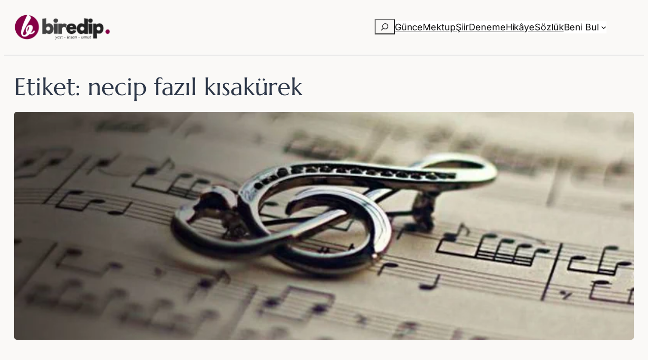

--- FILE ---
content_type: text/html; charset=UTF-8
request_url: https://biredip.com/tag/necip-fazil-kisakurek/
body_size: 20333
content:
<!DOCTYPE html>
<html lang="tr">
<head>
	<meta charset="UTF-8" />
	<meta name="viewport" content="width=device-width, initial-scale=1" />
<meta name='robots' content='index, follow, max-image-preview:large, max-snippet:-1, max-video-preview:-1' />
<!-- Jetpack Site Verification Tags -->
<meta name="google-site-verification" content="IXaxSHMZ6i0wCqg4axvbLHDnIZdQ8ZDWBAh8J9J5rA0" />

	<!-- This site is optimized with the Yoast SEO plugin v26.7 - https://yoast.com/wordpress/plugins/seo/ -->
	<meta name="description" content="Biredip kişisel blog ve sözlük. Şiir, deneme, mektup, günce türlerinde yazılar. Bestelenmiş şiirler için en güzel kaynak." />
	<link rel="canonical" href="https://biredip.com/tag/necip-fazil-kisakurek/" />
	<meta property="og:locale" content="tr_TR" />
	<meta property="og:type" content="article" />
	<meta property="og:title" content="necip fazıl kısakürek - Bir Edip" />
	<meta property="og:description" content="Biredip kişisel blog ve sözlük. Şiir, deneme, mektup, günce türlerinde yazılar. Bestelenmiş şiirler için en güzel kaynak." />
	<meta property="og:url" content="https://biredip.com/tag/necip-fazil-kisakurek/" />
	<meta property="og:site_name" content="Bir Edip" />
	<meta name="twitter:card" content="summary_large_image" />
	<meta name="twitter:site" content="@biredip" />
	<script data-jetpack-boost="ignore" type="application/ld+json" class="yoast-schema-graph">{"@context":"https://schema.org","@graph":[{"@type":"CollectionPage","@id":"https://biredip.com/tag/necip-fazil-kisakurek/","url":"https://biredip.com/tag/necip-fazil-kisakurek/","name":"necip fazıl kısakürek - Bir Edip","isPartOf":{"@id":"https://biredip.com/#website"},"primaryImageOfPage":{"@id":"https://biredip.com/tag/necip-fazil-kisakurek/#primaryimage"},"image":{"@id":"https://biredip.com/tag/necip-fazil-kisakurek/#primaryimage"},"thumbnailUrl":"https://biredip.com/wp-content/uploads/2016/11/bestelenmis-siirler-3.webp","description":"Biredip kişisel blog ve sözlük. Şiir, deneme, mektup, günce türlerinde yazılar. Bestelenmiş şiirler için en güzel kaynak.","breadcrumb":{"@id":"https://biredip.com/tag/necip-fazil-kisakurek/#breadcrumb"},"inLanguage":"tr"},{"@type":"ImageObject","inLanguage":"tr","@id":"https://biredip.com/tag/necip-fazil-kisakurek/#primaryimage","url":"https://biredip.com/wp-content/uploads/2016/11/bestelenmis-siirler-3.webp","contentUrl":"https://biredip.com/wp-content/uploads/2016/11/bestelenmis-siirler-3.webp","width":800,"height":450,"caption":"şarkı olmuş şiirler"},{"@type":"BreadcrumbList","@id":"https://biredip.com/tag/necip-fazil-kisakurek/#breadcrumb","itemListElement":[{"@type":"ListItem","position":1,"name":"Ana sayfa","item":"https://biredip.com/"},{"@type":"ListItem","position":2,"name":"necip fazıl kısakürek"}]},{"@type":"WebSite","@id":"https://biredip.com/#website","url":"https://biredip.com/","name":"Bir Edip","description":"Kişisel Blog &amp; Sözlük","publisher":{"@id":"https://biredip.com/#organization"},"potentialAction":[{"@type":"SearchAction","target":{"@type":"EntryPoint","urlTemplate":"https://biredip.com/?s={search_term_string}"},"query-input":{"@type":"PropertyValueSpecification","valueRequired":true,"valueName":"search_term_string"}}],"inLanguage":"tr"},{"@type":"Organization","@id":"https://biredip.com/#organization","name":"Biredip","url":"https://biredip.com/","logo":{"@type":"ImageObject","inLanguage":"tr","@id":"https://biredip.com/#/schema/logo/image/","url":"","contentUrl":"","caption":"Biredip"},"image":{"@id":"https://biredip.com/#/schema/logo/image/"},"sameAs":["https://www.facebook.com/biredipblog","https://x.com/biredip","https://www.instagram.com/biredip","https://www.youtube.com/@biredip"]}]}</script>
	<!-- / Yoast SEO plugin. -->


<title>necip fazıl kısakürek - Bir Edip</title>
<link rel='dns-prefetch' href='//stats.wp.com' />
<link rel='dns-prefetch' href='//jetpack.wordpress.com' />
<link rel='dns-prefetch' href='//s0.wp.com' />
<link rel='dns-prefetch' href='//public-api.wordpress.com' />
<link rel='dns-prefetch' href='//0.gravatar.com' />
<link rel='dns-prefetch' href='//1.gravatar.com' />
<link rel='dns-prefetch' href='//2.gravatar.com' />
<link rel='preconnect' href='//c0.wp.com' />
<link rel="alternate" type="application/rss+xml" title="Bir Edip &raquo; akışı" href="https://biredip.com/feed/" />
<link rel="alternate" type="application/rss+xml" title="Bir Edip &raquo; yorum akışı" href="https://biredip.com/comments/feed/" />

<link rel='stylesheet' id='all-css-da0d52947333737d7fb71ae9d2721b37' href='https://biredip.com/wp-content/boost-cache/static/7b71774aaa.min.css' type='text/css' media='all' />
<style id='toc-screen-inline-css'>
div#toc_container {background: #f9f9f9;border: 1px solid #aaaaaa;}div#toc_container p.toc_title a,div#toc_container ul.toc_list a {color: #860046;}
/*# sourceURL=toc-screen-inline-css */
</style>
<style id='wp-img-auto-sizes-contain-inline-css'>
img:is([sizes=auto i],[sizes^="auto," i]){contain-intrinsic-size:3000px 1500px}
/*# sourceURL=wp-img-auto-sizes-contain-inline-css */
</style>
<style id='wp-block-site-logo-inline-css'>
.wp-block-site-logo{box-sizing:border-box;line-height:0}.wp-block-site-logo a{display:inline-block;line-height:0}.wp-block-site-logo.is-default-size img{height:auto;width:120px}.wp-block-site-logo img{height:auto;max-width:100%}.wp-block-site-logo a,.wp-block-site-logo img{border-radius:inherit}.wp-block-site-logo.aligncenter{margin-left:auto;margin-right:auto;text-align:center}:root :where(.wp-block-site-logo.is-style-rounded){border-radius:9999px}
/*# sourceURL=https://biredip.com/wp-includes/blocks/site-logo/style.min.css */
</style>
<style id='wp-block-search-inline-css'>
.wp-block-search__button{margin-left:10px;word-break:normal}.wp-block-search__button.has-icon{line-height:0}.wp-block-search__button svg{height:1.25em;min-height:24px;min-width:24px;width:1.25em;fill:currentColor;vertical-align:text-bottom}:where(.wp-block-search__button){border:1px solid #ccc;padding:6px 10px}.wp-block-search__inside-wrapper{display:flex;flex:auto;flex-wrap:nowrap;max-width:100%}.wp-block-search__label{width:100%}.wp-block-search.wp-block-search__button-only .wp-block-search__button{box-sizing:border-box;display:flex;flex-shrink:0;justify-content:center;margin-left:0;max-width:100%}.wp-block-search.wp-block-search__button-only .wp-block-search__inside-wrapper{min-width:0!important;transition-property:width}.wp-block-search.wp-block-search__button-only .wp-block-search__input{flex-basis:100%;transition-duration:.3s}.wp-block-search.wp-block-search__button-only.wp-block-search__searchfield-hidden,.wp-block-search.wp-block-search__button-only.wp-block-search__searchfield-hidden .wp-block-search__inside-wrapper{overflow:hidden}.wp-block-search.wp-block-search__button-only.wp-block-search__searchfield-hidden .wp-block-search__input{border-left-width:0!important;border-right-width:0!important;flex-basis:0;flex-grow:0;margin:0;min-width:0!important;padding-left:0!important;padding-right:0!important;width:0!important}:where(.wp-block-search__input){appearance:none;border:1px solid #949494;flex-grow:1;font-family:inherit;font-size:inherit;font-style:inherit;font-weight:inherit;letter-spacing:inherit;line-height:inherit;margin-left:0;margin-right:0;min-width:3rem;padding:8px;text-decoration:unset!important;text-transform:inherit}:where(.wp-block-search__button-inside .wp-block-search__inside-wrapper){background-color:#fff;border:1px solid #949494;box-sizing:border-box;padding:4px}:where(.wp-block-search__button-inside .wp-block-search__inside-wrapper) .wp-block-search__input{border:none;border-radius:0;padding:0 4px}:where(.wp-block-search__button-inside .wp-block-search__inside-wrapper) .wp-block-search__input:focus{outline:none}:where(.wp-block-search__button-inside .wp-block-search__inside-wrapper) :where(.wp-block-search__button){padding:4px 8px}.wp-block-search.aligncenter .wp-block-search__inside-wrapper{margin:auto}.wp-block[data-align=right] .wp-block-search.wp-block-search__button-only .wp-block-search__inside-wrapper{float:right}
/*# sourceURL=https://biredip.com/wp-includes/blocks/search/style.min.css */
</style>
<style id='wp-block-navigation-link-inline-css'>
.wp-block-navigation .wp-block-navigation-item__label{overflow-wrap:break-word}.wp-block-navigation .wp-block-navigation-item__description{display:none}.link-ui-tools{outline:1px solid #f0f0f0;padding:8px}.link-ui-block-inserter{padding-top:8px}.link-ui-block-inserter__back{margin-left:8px;text-transform:uppercase}
/*# sourceURL=https://biredip.com/wp-includes/blocks/navigation-link/style.min.css */
</style>
<style id='wp-block-group-inline-css'>
.wp-block-group{box-sizing:border-box}:where(.wp-block-group.wp-block-group-is-layout-constrained){position:relative}
/*# sourceURL=https://biredip.com/wp-includes/blocks/group/style.min.css */
</style>
<style id='wp-block-separator-inline-css'>
@charset "UTF-8";.wp-block-separator{border:none;border-top:2px solid}:root :where(.wp-block-separator.is-style-dots){height:auto;line-height:1;text-align:center}:root :where(.wp-block-separator.is-style-dots):before{color:currentColor;content:"···";font-family:serif;font-size:1.5em;letter-spacing:2em;padding-left:2em}.wp-block-separator.is-style-dots{background:none!important;border:none!important}
/*# sourceURL=https://biredip.com/wp-includes/blocks/separator/style.min.css */
</style>
<style id='wp-block-query-title-inline-css'>
.wp-block-query-title{box-sizing:border-box}
/*# sourceURL=https://biredip.com/wp-includes/blocks/query-title/style.min.css */
</style>
<style id='wp-block-post-featured-image-inline-css'>
.wp-block-post-featured-image{margin-left:0;margin-right:0}.wp-block-post-featured-image a{display:block;height:100%}.wp-block-post-featured-image :where(img){box-sizing:border-box;height:auto;max-width:100%;vertical-align:bottom;width:100%}.wp-block-post-featured-image.alignfull img,.wp-block-post-featured-image.alignwide img{width:100%}.wp-block-post-featured-image .wp-block-post-featured-image__overlay.has-background-dim{background-color:#000;inset:0;position:absolute}.wp-block-post-featured-image{position:relative}.wp-block-post-featured-image .wp-block-post-featured-image__overlay.has-background-gradient{background-color:initial}.wp-block-post-featured-image .wp-block-post-featured-image__overlay.has-background-dim-0{opacity:0}.wp-block-post-featured-image .wp-block-post-featured-image__overlay.has-background-dim-10{opacity:.1}.wp-block-post-featured-image .wp-block-post-featured-image__overlay.has-background-dim-20{opacity:.2}.wp-block-post-featured-image .wp-block-post-featured-image__overlay.has-background-dim-30{opacity:.3}.wp-block-post-featured-image .wp-block-post-featured-image__overlay.has-background-dim-40{opacity:.4}.wp-block-post-featured-image .wp-block-post-featured-image__overlay.has-background-dim-50{opacity:.5}.wp-block-post-featured-image .wp-block-post-featured-image__overlay.has-background-dim-60{opacity:.6}.wp-block-post-featured-image .wp-block-post-featured-image__overlay.has-background-dim-70{opacity:.7}.wp-block-post-featured-image .wp-block-post-featured-image__overlay.has-background-dim-80{opacity:.8}.wp-block-post-featured-image .wp-block-post-featured-image__overlay.has-background-dim-90{opacity:.9}.wp-block-post-featured-image .wp-block-post-featured-image__overlay.has-background-dim-100{opacity:1}.wp-block-post-featured-image:where(.alignleft,.alignright){width:100%}
/*# sourceURL=https://biredip.com/wp-includes/blocks/post-featured-image/style.min.css */
</style>
<style id='wp-block-post-title-inline-css'>
.wp-block-post-title{box-sizing:border-box;word-break:break-word}.wp-block-post-title :where(a){display:inline-block;font-family:inherit;font-size:inherit;font-style:inherit;font-weight:inherit;letter-spacing:inherit;line-height:inherit;text-decoration:inherit}
/*# sourceURL=https://biredip.com/wp-includes/blocks/post-title/style.min.css */
</style>
<style id='wp-block-post-date-inline-css'>
.wp-block-post-date{box-sizing:border-box}
/*# sourceURL=https://biredip.com/wp-includes/blocks/post-date/style.min.css */
</style>
<style id='wp-block-post-time-to-read-inline-css'>
.wp-block-post-time-to-read{box-sizing:border-box}
/*# sourceURL=https://biredip.com/wp-includes/blocks/post-time-to-read/style.min.css */
</style>
<style id='wp-block-post-terms-inline-css'>
.wp-block-post-terms{box-sizing:border-box}.wp-block-post-terms .wp-block-post-terms__separator{white-space:pre-wrap}
/*# sourceURL=https://biredip.com/wp-includes/blocks/post-terms/style.min.css */
</style>
<style id='wp-block-paragraph-inline-css'>
.is-small-text{font-size:.875em}.is-regular-text{font-size:1em}.is-large-text{font-size:2.25em}.is-larger-text{font-size:3em}.has-drop-cap:not(:focus):first-letter{float:left;font-size:8.4em;font-style:normal;font-weight:100;line-height:.68;margin:.05em .1em 0 0;text-transform:uppercase}body.rtl .has-drop-cap:not(:focus):first-letter{float:none;margin-left:.1em}p.has-drop-cap.has-background{overflow:hidden}:root :where(p.has-background){padding:1.25em 2.375em}:where(p.has-text-color:not(.has-link-color)) a{color:inherit}p.has-text-align-left[style*="writing-mode:vertical-lr"],p.has-text-align-right[style*="writing-mode:vertical-rl"]{rotate:180deg}
/*# sourceURL=https://biredip.com/wp-includes/blocks/paragraph/style.min.css */
</style>
<style id='wp-block-heading-inline-css'>
h1:where(.wp-block-heading).has-background,h2:where(.wp-block-heading).has-background,h3:where(.wp-block-heading).has-background,h4:where(.wp-block-heading).has-background,h5:where(.wp-block-heading).has-background,h6:where(.wp-block-heading).has-background{padding:1.25em 2.375em}h1.has-text-align-left[style*=writing-mode]:where([style*=vertical-lr]),h1.has-text-align-right[style*=writing-mode]:where([style*=vertical-rl]),h2.has-text-align-left[style*=writing-mode]:where([style*=vertical-lr]),h2.has-text-align-right[style*=writing-mode]:where([style*=vertical-rl]),h3.has-text-align-left[style*=writing-mode]:where([style*=vertical-lr]),h3.has-text-align-right[style*=writing-mode]:where([style*=vertical-rl]),h4.has-text-align-left[style*=writing-mode]:where([style*=vertical-lr]),h4.has-text-align-right[style*=writing-mode]:where([style*=vertical-rl]),h5.has-text-align-left[style*=writing-mode]:where([style*=vertical-lr]),h5.has-text-align-right[style*=writing-mode]:where([style*=vertical-rl]),h6.has-text-align-left[style*=writing-mode]:where([style*=vertical-lr]),h6.has-text-align-right[style*=writing-mode]:where([style*=vertical-rl]){rotate:180deg}
/*# sourceURL=https://biredip.com/wp-includes/blocks/heading/style.min.css */
</style>
<style id='wp-block-post-excerpt-inline-css'>
:where(.wp-block-post-excerpt){box-sizing:border-box;margin-bottom:var(--wp--style--block-gap);margin-top:var(--wp--style--block-gap)}.wp-block-post-excerpt__excerpt{margin-bottom:0;margin-top:0}.wp-block-post-excerpt__more-text{margin-bottom:0;margin-top:var(--wp--style--block-gap)}.wp-block-post-excerpt__more-link{display:inline-block}
/*# sourceURL=https://biredip.com/wp-includes/blocks/post-excerpt/style.min.css */
</style>
<style id='wp-block-read-more-inline-css'>
.wp-block-read-more{display:block;width:fit-content}.wp-block-read-more:where(:not([style*=text-decoration])){text-decoration:none}.wp-block-read-more:where(:not([style*=text-decoration])):active,.wp-block-read-more:where(:not([style*=text-decoration])):focus{text-decoration:none}
/*# sourceURL=https://biredip.com/wp-includes/blocks/read-more/style.min.css */
</style>
<style id='wp-block-post-template-inline-css'>
.wp-block-post-template{box-sizing:border-box;list-style:none;margin-bottom:0;margin-top:0;max-width:100%;padding:0}.wp-block-post-template.is-flex-container{display:flex;flex-direction:row;flex-wrap:wrap;gap:1.25em}.wp-block-post-template.is-flex-container>li{margin:0;width:100%}@media (min-width:600px){.wp-block-post-template.is-flex-container.is-flex-container.columns-2>li{width:calc(50% - .625em)}.wp-block-post-template.is-flex-container.is-flex-container.columns-3>li{width:calc(33.33333% - .83333em)}.wp-block-post-template.is-flex-container.is-flex-container.columns-4>li{width:calc(25% - .9375em)}.wp-block-post-template.is-flex-container.is-flex-container.columns-5>li{width:calc(20% - 1em)}.wp-block-post-template.is-flex-container.is-flex-container.columns-6>li{width:calc(16.66667% - 1.04167em)}}@media (max-width:600px){.wp-block-post-template-is-layout-grid.wp-block-post-template-is-layout-grid.wp-block-post-template-is-layout-grid.wp-block-post-template-is-layout-grid{grid-template-columns:1fr}}.wp-block-post-template-is-layout-constrained>li>.alignright,.wp-block-post-template-is-layout-flow>li>.alignright{float:right;margin-inline-end:0;margin-inline-start:2em}.wp-block-post-template-is-layout-constrained>li>.alignleft,.wp-block-post-template-is-layout-flow>li>.alignleft{float:left;margin-inline-end:2em;margin-inline-start:0}.wp-block-post-template-is-layout-constrained>li>.aligncenter,.wp-block-post-template-is-layout-flow>li>.aligncenter{margin-inline-end:auto;margin-inline-start:auto}
/*# sourceURL=https://biredip.com/wp-includes/blocks/post-template/style.min.css */
</style>
<style id='wp-block-image-inline-css'>
.wp-block-image>a,.wp-block-image>figure>a{display:inline-block}.wp-block-image img{box-sizing:border-box;height:auto;max-width:100%;vertical-align:bottom}@media not (prefers-reduced-motion){.wp-block-image img.hide{visibility:hidden}.wp-block-image img.show{animation:show-content-image .4s}}.wp-block-image[style*=border-radius] img,.wp-block-image[style*=border-radius]>a{border-radius:inherit}.wp-block-image.has-custom-border img{box-sizing:border-box}.wp-block-image.aligncenter{text-align:center}.wp-block-image.alignfull>a,.wp-block-image.alignwide>a{width:100%}.wp-block-image.alignfull img,.wp-block-image.alignwide img{height:auto;width:100%}.wp-block-image .aligncenter,.wp-block-image .alignleft,.wp-block-image .alignright,.wp-block-image.aligncenter,.wp-block-image.alignleft,.wp-block-image.alignright{display:table}.wp-block-image .aligncenter>figcaption,.wp-block-image .alignleft>figcaption,.wp-block-image .alignright>figcaption,.wp-block-image.aligncenter>figcaption,.wp-block-image.alignleft>figcaption,.wp-block-image.alignright>figcaption{caption-side:bottom;display:table-caption}.wp-block-image .alignleft{float:left;margin:.5em 1em .5em 0}.wp-block-image .alignright{float:right;margin:.5em 0 .5em 1em}.wp-block-image .aligncenter{margin-left:auto;margin-right:auto}.wp-block-image :where(figcaption){margin-bottom:1em;margin-top:.5em}.wp-block-image.is-style-circle-mask img{border-radius:9999px}@supports ((-webkit-mask-image:none) or (mask-image:none)) or (-webkit-mask-image:none){.wp-block-image.is-style-circle-mask img{border-radius:0;-webkit-mask-image:url('data:image/svg+xml;utf8,<svg viewBox="0 0 100 100" xmlns="http://www.w3.org/2000/svg"><circle cx="50" cy="50" r="50"/></svg>');mask-image:url('data:image/svg+xml;utf8,<svg viewBox="0 0 100 100" xmlns="http://www.w3.org/2000/svg"><circle cx="50" cy="50" r="50"/></svg>');mask-mode:alpha;-webkit-mask-position:center;mask-position:center;-webkit-mask-repeat:no-repeat;mask-repeat:no-repeat;-webkit-mask-size:contain;mask-size:contain}}:root :where(.wp-block-image.is-style-rounded img,.wp-block-image .is-style-rounded img){border-radius:9999px}.wp-block-image figure{margin:0}.wp-lightbox-container{display:flex;flex-direction:column;position:relative}.wp-lightbox-container img{cursor:zoom-in}.wp-lightbox-container img:hover+button{opacity:1}.wp-lightbox-container button{align-items:center;backdrop-filter:blur(16px) saturate(180%);background-color:#5a5a5a40;border:none;border-radius:4px;cursor:zoom-in;display:flex;height:20px;justify-content:center;opacity:0;padding:0;position:absolute;right:16px;text-align:center;top:16px;width:20px;z-index:100}@media not (prefers-reduced-motion){.wp-lightbox-container button{transition:opacity .2s ease}}.wp-lightbox-container button:focus-visible{outline:3px auto #5a5a5a40;outline:3px auto -webkit-focus-ring-color;outline-offset:3px}.wp-lightbox-container button:hover{cursor:pointer;opacity:1}.wp-lightbox-container button:focus{opacity:1}.wp-lightbox-container button:focus,.wp-lightbox-container button:hover,.wp-lightbox-container button:not(:hover):not(:active):not(.has-background){background-color:#5a5a5a40;border:none}.wp-lightbox-overlay{box-sizing:border-box;cursor:zoom-out;height:100vh;left:0;overflow:hidden;position:fixed;top:0;visibility:hidden;width:100%;z-index:100000}.wp-lightbox-overlay .close-button{align-items:center;cursor:pointer;display:flex;justify-content:center;min-height:40px;min-width:40px;padding:0;position:absolute;right:calc(env(safe-area-inset-right) + 16px);top:calc(env(safe-area-inset-top) + 16px);z-index:5000000}.wp-lightbox-overlay .close-button:focus,.wp-lightbox-overlay .close-button:hover,.wp-lightbox-overlay .close-button:not(:hover):not(:active):not(.has-background){background:none;border:none}.wp-lightbox-overlay .lightbox-image-container{height:var(--wp--lightbox-container-height);left:50%;overflow:hidden;position:absolute;top:50%;transform:translate(-50%,-50%);transform-origin:top left;width:var(--wp--lightbox-container-width);z-index:9999999999}.wp-lightbox-overlay .wp-block-image{align-items:center;box-sizing:border-box;display:flex;height:100%;justify-content:center;margin:0;position:relative;transform-origin:0 0;width:100%;z-index:3000000}.wp-lightbox-overlay .wp-block-image img{height:var(--wp--lightbox-image-height);min-height:var(--wp--lightbox-image-height);min-width:var(--wp--lightbox-image-width);width:var(--wp--lightbox-image-width)}.wp-lightbox-overlay .wp-block-image figcaption{display:none}.wp-lightbox-overlay button{background:none;border:none}.wp-lightbox-overlay .scrim{background-color:#fff;height:100%;opacity:.9;position:absolute;width:100%;z-index:2000000}.wp-lightbox-overlay.active{visibility:visible}@media not (prefers-reduced-motion){.wp-lightbox-overlay.active{animation:turn-on-visibility .25s both}.wp-lightbox-overlay.active img{animation:turn-on-visibility .35s both}.wp-lightbox-overlay.show-closing-animation:not(.active){animation:turn-off-visibility .35s both}.wp-lightbox-overlay.show-closing-animation:not(.active) img{animation:turn-off-visibility .25s both}.wp-lightbox-overlay.zoom.active{animation:none;opacity:1;visibility:visible}.wp-lightbox-overlay.zoom.active .lightbox-image-container{animation:lightbox-zoom-in .4s}.wp-lightbox-overlay.zoom.active .lightbox-image-container img{animation:none}.wp-lightbox-overlay.zoom.active .scrim{animation:turn-on-visibility .4s forwards}.wp-lightbox-overlay.zoom.show-closing-animation:not(.active){animation:none}.wp-lightbox-overlay.zoom.show-closing-animation:not(.active) .lightbox-image-container{animation:lightbox-zoom-out .4s}.wp-lightbox-overlay.zoom.show-closing-animation:not(.active) .lightbox-image-container img{animation:none}.wp-lightbox-overlay.zoom.show-closing-animation:not(.active) .scrim{animation:turn-off-visibility .4s forwards}}@keyframes show-content-image{0%{visibility:hidden}99%{visibility:hidden}to{visibility:visible}}@keyframes turn-on-visibility{0%{opacity:0}to{opacity:1}}@keyframes turn-off-visibility{0%{opacity:1;visibility:visible}99%{opacity:0;visibility:visible}to{opacity:0;visibility:hidden}}@keyframes lightbox-zoom-in{0%{transform:translate(calc((-100vw + var(--wp--lightbox-scrollbar-width))/2 + var(--wp--lightbox-initial-left-position)),calc(-50vh + var(--wp--lightbox-initial-top-position))) scale(var(--wp--lightbox-scale))}to{transform:translate(-50%,-50%) scale(1)}}@keyframes lightbox-zoom-out{0%{transform:translate(-50%,-50%) scale(1);visibility:visible}99%{visibility:visible}to{transform:translate(calc((-100vw + var(--wp--lightbox-scrollbar-width))/2 + var(--wp--lightbox-initial-left-position)),calc(-50vh + var(--wp--lightbox-initial-top-position))) scale(var(--wp--lightbox-scale));visibility:hidden}}
/*# sourceURL=https://biredip.com/wp-includes/blocks/image/style.min.css */
</style>
<style id='wp-block-button-inline-css'>
.wp-block-button__link{align-content:center;box-sizing:border-box;cursor:pointer;display:inline-block;height:100%;text-align:center;word-break:break-word}.wp-block-button__link.aligncenter{text-align:center}.wp-block-button__link.alignright{text-align:right}:where(.wp-block-button__link){border-radius:9999px;box-shadow:none;padding:calc(.667em + 2px) calc(1.333em + 2px);text-decoration:none}.wp-block-button[style*=text-decoration] .wp-block-button__link{text-decoration:inherit}.wp-block-buttons>.wp-block-button.has-custom-width{max-width:none}.wp-block-buttons>.wp-block-button.has-custom-width .wp-block-button__link{width:100%}.wp-block-buttons>.wp-block-button.has-custom-font-size .wp-block-button__link{font-size:inherit}.wp-block-buttons>.wp-block-button.wp-block-button__width-25{width:calc(25% - var(--wp--style--block-gap, .5em)*.75)}.wp-block-buttons>.wp-block-button.wp-block-button__width-50{width:calc(50% - var(--wp--style--block-gap, .5em)*.5)}.wp-block-buttons>.wp-block-button.wp-block-button__width-75{width:calc(75% - var(--wp--style--block-gap, .5em)*.25)}.wp-block-buttons>.wp-block-button.wp-block-button__width-100{flex-basis:100%;width:100%}.wp-block-buttons.is-vertical>.wp-block-button.wp-block-button__width-25{width:25%}.wp-block-buttons.is-vertical>.wp-block-button.wp-block-button__width-50{width:50%}.wp-block-buttons.is-vertical>.wp-block-button.wp-block-button__width-75{width:75%}.wp-block-button.is-style-squared,.wp-block-button__link.wp-block-button.is-style-squared{border-radius:0}.wp-block-button.no-border-radius,.wp-block-button__link.no-border-radius{border-radius:0!important}:root :where(.wp-block-button .wp-block-button__link.is-style-outline),:root :where(.wp-block-button.is-style-outline>.wp-block-button__link){border:2px solid;padding:.667em 1.333em}:root :where(.wp-block-button .wp-block-button__link.is-style-outline:not(.has-text-color)),:root :where(.wp-block-button.is-style-outline>.wp-block-button__link:not(.has-text-color)){color:currentColor}:root :where(.wp-block-button .wp-block-button__link.is-style-outline:not(.has-background)),:root :where(.wp-block-button.is-style-outline>.wp-block-button__link:not(.has-background)){background-color:initial;background-image:none}
/*# sourceURL=https://biredip.com/wp-includes/blocks/button/style.min.css */
</style>
<style id='wp-block-buttons-inline-css'>
.wp-block-buttons{box-sizing:border-box}.wp-block-buttons.is-vertical{flex-direction:column}.wp-block-buttons.is-vertical>.wp-block-button:last-child{margin-bottom:0}.wp-block-buttons>.wp-block-button{display:inline-block;margin:0}.wp-block-buttons.is-content-justification-left{justify-content:flex-start}.wp-block-buttons.is-content-justification-left.is-vertical{align-items:flex-start}.wp-block-buttons.is-content-justification-center{justify-content:center}.wp-block-buttons.is-content-justification-center.is-vertical{align-items:center}.wp-block-buttons.is-content-justification-right{justify-content:flex-end}.wp-block-buttons.is-content-justification-right.is-vertical{align-items:flex-end}.wp-block-buttons.is-content-justification-space-between{justify-content:space-between}.wp-block-buttons.aligncenter{text-align:center}.wp-block-buttons:not(.is-content-justification-space-between,.is-content-justification-right,.is-content-justification-left,.is-content-justification-center) .wp-block-button.aligncenter{margin-left:auto;margin-right:auto;width:100%}.wp-block-buttons[style*=text-decoration] .wp-block-button,.wp-block-buttons[style*=text-decoration] .wp-block-button__link{text-decoration:inherit}.wp-block-buttons.has-custom-font-size .wp-block-button__link{font-size:inherit}.wp-block-buttons .wp-block-button__link{width:100%}.wp-block-button.aligncenter{text-align:center}
/*# sourceURL=https://biredip.com/wp-includes/blocks/buttons/style.min.css */
</style>
<style id='wp-block-columns-inline-css'>
.wp-block-columns{box-sizing:border-box;display:flex;flex-wrap:wrap!important}@media (min-width:782px){.wp-block-columns{flex-wrap:nowrap!important}}.wp-block-columns{align-items:normal!important}.wp-block-columns.are-vertically-aligned-top{align-items:flex-start}.wp-block-columns.are-vertically-aligned-center{align-items:center}.wp-block-columns.are-vertically-aligned-bottom{align-items:flex-end}@media (max-width:781px){.wp-block-columns:not(.is-not-stacked-on-mobile)>.wp-block-column{flex-basis:100%!important}}@media (min-width:782px){.wp-block-columns:not(.is-not-stacked-on-mobile)>.wp-block-column{flex-basis:0;flex-grow:1}.wp-block-columns:not(.is-not-stacked-on-mobile)>.wp-block-column[style*=flex-basis]{flex-grow:0}}.wp-block-columns.is-not-stacked-on-mobile{flex-wrap:nowrap!important}.wp-block-columns.is-not-stacked-on-mobile>.wp-block-column{flex-basis:0;flex-grow:1}.wp-block-columns.is-not-stacked-on-mobile>.wp-block-column[style*=flex-basis]{flex-grow:0}:where(.wp-block-columns){margin-bottom:1.75em}:where(.wp-block-columns.has-background){padding:1.25em 2.375em}.wp-block-column{flex-grow:1;min-width:0;overflow-wrap:break-word;word-break:break-word}.wp-block-column.is-vertically-aligned-top{align-self:flex-start}.wp-block-column.is-vertically-aligned-center{align-self:center}.wp-block-column.is-vertically-aligned-bottom{align-self:flex-end}.wp-block-column.is-vertically-aligned-stretch{align-self:stretch}.wp-block-column.is-vertically-aligned-bottom,.wp-block-column.is-vertically-aligned-center,.wp-block-column.is-vertically-aligned-top{width:100%}
/*# sourceURL=https://biredip.com/wp-includes/blocks/columns/style.min.css */
</style>
<style id='wp-block-library-inline-css'>
:root{--wp-block-synced-color:#7a00df;--wp-block-synced-color--rgb:122,0,223;--wp-bound-block-color:var(--wp-block-synced-color);--wp-editor-canvas-background:#ddd;--wp-admin-theme-color:#007cba;--wp-admin-theme-color--rgb:0,124,186;--wp-admin-theme-color-darker-10:#006ba1;--wp-admin-theme-color-darker-10--rgb:0,107,160.5;--wp-admin-theme-color-darker-20:#005a87;--wp-admin-theme-color-darker-20--rgb:0,90,135;--wp-admin-border-width-focus:2px}@media (min-resolution:192dpi){:root{--wp-admin-border-width-focus:1.5px}}.wp-element-button{cursor:pointer}:root .has-very-light-gray-background-color{background-color:#eee}:root .has-very-dark-gray-background-color{background-color:#313131}:root .has-very-light-gray-color{color:#eee}:root .has-very-dark-gray-color{color:#313131}:root .has-vivid-green-cyan-to-vivid-cyan-blue-gradient-background{background:linear-gradient(135deg,#00d084,#0693e3)}:root .has-purple-crush-gradient-background{background:linear-gradient(135deg,#34e2e4,#4721fb 50%,#ab1dfe)}:root .has-hazy-dawn-gradient-background{background:linear-gradient(135deg,#faaca8,#dad0ec)}:root .has-subdued-olive-gradient-background{background:linear-gradient(135deg,#fafae1,#67a671)}:root .has-atomic-cream-gradient-background{background:linear-gradient(135deg,#fdd79a,#004a59)}:root .has-nightshade-gradient-background{background:linear-gradient(135deg,#330968,#31cdcf)}:root .has-midnight-gradient-background{background:linear-gradient(135deg,#020381,#2874fc)}:root{--wp--preset--font-size--normal:16px;--wp--preset--font-size--huge:42px}.has-regular-font-size{font-size:1em}.has-larger-font-size{font-size:2.625em}.has-normal-font-size{font-size:var(--wp--preset--font-size--normal)}.has-huge-font-size{font-size:var(--wp--preset--font-size--huge)}.has-text-align-center{text-align:center}.has-text-align-left{text-align:left}.has-text-align-right{text-align:right}.has-fit-text{white-space:nowrap!important}#end-resizable-editor-section{display:none}.aligncenter{clear:both}.items-justified-left{justify-content:flex-start}.items-justified-center{justify-content:center}.items-justified-right{justify-content:flex-end}.items-justified-space-between{justify-content:space-between}.screen-reader-text{border:0;clip-path:inset(50%);height:1px;margin:-1px;overflow:hidden;padding:0;position:absolute;width:1px;word-wrap:normal!important}.screen-reader-text:focus{background-color:#ddd;clip-path:none;color:#444;display:block;font-size:1em;height:auto;left:5px;line-height:normal;padding:15px 23px 14px;text-decoration:none;top:5px;width:auto;z-index:100000}html :where(.has-border-color){border-style:solid}html :where([style*=border-top-color]){border-top-style:solid}html :where([style*=border-right-color]){border-right-style:solid}html :where([style*=border-bottom-color]){border-bottom-style:solid}html :where([style*=border-left-color]){border-left-style:solid}html :where([style*=border-width]){border-style:solid}html :where([style*=border-top-width]){border-top-style:solid}html :where([style*=border-right-width]){border-right-style:solid}html :where([style*=border-bottom-width]){border-bottom-style:solid}html :where([style*=border-left-width]){border-left-style:solid}html :where(img[class*=wp-image-]){height:auto;max-width:100%}:where(figure){margin:0 0 1em}html :where(.is-position-sticky){--wp-admin--admin-bar--position-offset:var(--wp-admin--admin-bar--height,0px)}@media screen and (max-width:600px){html :where(.is-position-sticky){--wp-admin--admin-bar--position-offset:0px}}
/*# sourceURL=/wp-includes/css/dist/block-library/common.min.css */
</style>
<style id='global-styles-inline-css'>
:root{--wp--preset--aspect-ratio--square: 1;--wp--preset--aspect-ratio--4-3: 4/3;--wp--preset--aspect-ratio--3-4: 3/4;--wp--preset--aspect-ratio--3-2: 3/2;--wp--preset--aspect-ratio--2-3: 2/3;--wp--preset--aspect-ratio--16-9: 16/9;--wp--preset--aspect-ratio--9-16: 9/16;--wp--preset--color--black: #000000;--wp--preset--color--cyan-bluish-gray: #abb8c3;--wp--preset--color--white: #ffffff;--wp--preset--color--pale-pink: #f78da7;--wp--preset--color--vivid-red: #cf2e2e;--wp--preset--color--luminous-vivid-orange: #ff6900;--wp--preset--color--luminous-vivid-amber: #fcb900;--wp--preset--color--light-green-cyan: #7bdcb5;--wp--preset--color--vivid-green-cyan: #00d084;--wp--preset--color--pale-cyan-blue: #8ed1fc;--wp--preset--color--vivid-cyan-blue: #0693e3;--wp--preset--color--vivid-purple: #9b51e0;--wp--preset--color--base: #FFFFFF;--wp--preset--color--contrast: #111111;--wp--preset--color--accent-1: #FFEE58;--wp--preset--color--accent-2: #F6CFF4;--wp--preset--color--accent-3: #503AA8;--wp--preset--color--accent-4: #686868;--wp--preset--color--accent-5: #FBFAF3;--wp--preset--color--accent-6: color-mix(in srgb, currentColor 20%, transparent);--wp--preset--color--custom-color-1: #dddddd;--wp--preset--color--custom-logo: #860046;--wp--preset--color--custom-ba-l-k: #2d3748;--wp--preset--color--custom-footer: #2f3c4e;--wp--preset--color--custom-footer-2: #293545;--wp--preset--color--custom-color-3: #4b607e;--wp--preset--color--custom-arkaplan: #faf9f7;--wp--preset--color--custom-renk-2: #2a7ee0;--wp--preset--color--custom-ba-l-k-blok-arka: #f2f2f2;--wp--preset--gradient--vivid-cyan-blue-to-vivid-purple: linear-gradient(135deg,rgb(6,147,227) 0%,rgb(155,81,224) 100%);--wp--preset--gradient--light-green-cyan-to-vivid-green-cyan: linear-gradient(135deg,rgb(122,220,180) 0%,rgb(0,208,130) 100%);--wp--preset--gradient--luminous-vivid-amber-to-luminous-vivid-orange: linear-gradient(135deg,rgb(252,185,0) 0%,rgb(255,105,0) 100%);--wp--preset--gradient--luminous-vivid-orange-to-vivid-red: linear-gradient(135deg,rgb(255,105,0) 0%,rgb(207,46,46) 100%);--wp--preset--gradient--very-light-gray-to-cyan-bluish-gray: linear-gradient(135deg,rgb(238,238,238) 0%,rgb(169,184,195) 100%);--wp--preset--gradient--cool-to-warm-spectrum: linear-gradient(135deg,rgb(74,234,220) 0%,rgb(151,120,209) 20%,rgb(207,42,186) 40%,rgb(238,44,130) 60%,rgb(251,105,98) 80%,rgb(254,248,76) 100%);--wp--preset--gradient--blush-light-purple: linear-gradient(135deg,rgb(255,206,236) 0%,rgb(152,150,240) 100%);--wp--preset--gradient--blush-bordeaux: linear-gradient(135deg,rgb(254,205,165) 0%,rgb(254,45,45) 50%,rgb(107,0,62) 100%);--wp--preset--gradient--luminous-dusk: linear-gradient(135deg,rgb(255,203,112) 0%,rgb(199,81,192) 50%,rgb(65,88,208) 100%);--wp--preset--gradient--pale-ocean: linear-gradient(135deg,rgb(255,245,203) 0%,rgb(182,227,212) 50%,rgb(51,167,181) 100%);--wp--preset--gradient--electric-grass: linear-gradient(135deg,rgb(202,248,128) 0%,rgb(113,206,126) 100%);--wp--preset--gradient--midnight: linear-gradient(135deg,rgb(2,3,129) 0%,rgb(40,116,252) 100%);--wp--preset--font-size--small: 0.875rem;--wp--preset--font-size--medium: clamp(1rem, 1rem + ((1vw - 0.2rem) * 0.235), 1.125rem);--wp--preset--font-size--large: clamp(1.125rem, 1.125rem + ((1vw - 0.2rem) * 0.471), 1.375rem);--wp--preset--font-size--x-large: clamp(1.75rem, 1.75rem + ((1vw - 0.2rem) * 0.471), 2rem);--wp--preset--font-size--xx-large: clamp(2.15rem, 2.15rem + ((1vw - 0.2rem) * 1.6), 3rem);--wp--preset--font-family--merriweather: Merriweather, serif;--wp--preset--font-family--inter: Inter, sans-serif;--wp--preset--font-family--marcellus: Marcellus, serif;--wp--preset--spacing--20: 10px;--wp--preset--spacing--30: 20px;--wp--preset--spacing--40: 30px;--wp--preset--spacing--50: clamp(30px, 5vw, 50px);--wp--preset--spacing--60: clamp(30px, 7vw, 70px);--wp--preset--spacing--70: clamp(50px, 7vw, 90px);--wp--preset--spacing--80: clamp(70px, 10vw, 140px);--wp--preset--shadow--natural: 6px 6px 9px rgba(0, 0, 0, 0.2);--wp--preset--shadow--deep: 12px 12px 50px rgba(0, 0, 0, 0.4);--wp--preset--shadow--sharp: 6px 6px 0px rgba(0, 0, 0, 0.2);--wp--preset--shadow--outlined: 6px 6px 0px -3px rgb(255, 255, 255), 6px 6px rgb(0, 0, 0);--wp--preset--shadow--crisp: 6px 6px 0px rgb(0, 0, 0);}:root { --wp--style--global--content-size: 1170px;--wp--style--global--wide-size: 1170px; }:where(body) { margin: 0; }.wp-site-blocks { padding-top: var(--wp--style--root--padding-top); padding-bottom: var(--wp--style--root--padding-bottom); }.has-global-padding { padding-right: var(--wp--style--root--padding-right); padding-left: var(--wp--style--root--padding-left); }.has-global-padding > .alignfull { margin-right: calc(var(--wp--style--root--padding-right) * -1); margin-left: calc(var(--wp--style--root--padding-left) * -1); }.has-global-padding :where(:not(.alignfull.is-layout-flow) > .has-global-padding:not(.wp-block-block, .alignfull)) { padding-right: 0; padding-left: 0; }.has-global-padding :where(:not(.alignfull.is-layout-flow) > .has-global-padding:not(.wp-block-block, .alignfull)) > .alignfull { margin-left: 0; margin-right: 0; }.wp-site-blocks > .alignleft { float: left; margin-right: 2em; }.wp-site-blocks > .alignright { float: right; margin-left: 2em; }.wp-site-blocks > .aligncenter { justify-content: center; margin-left: auto; margin-right: auto; }:where(.wp-site-blocks) > * { margin-block-start: 1.2rem; margin-block-end: 0; }:where(.wp-site-blocks) > :first-child { margin-block-start: 0; }:where(.wp-site-blocks) > :last-child { margin-block-end: 0; }:root { --wp--style--block-gap: 1.2rem; }:root :where(.is-layout-flow) > :first-child{margin-block-start: 0;}:root :where(.is-layout-flow) > :last-child{margin-block-end: 0;}:root :where(.is-layout-flow) > *{margin-block-start: 1.2rem;margin-block-end: 0;}:root :where(.is-layout-constrained) > :first-child{margin-block-start: 0;}:root :where(.is-layout-constrained) > :last-child{margin-block-end: 0;}:root :where(.is-layout-constrained) > *{margin-block-start: 1.2rem;margin-block-end: 0;}:root :where(.is-layout-flex){gap: 1.2rem;}:root :where(.is-layout-grid){gap: 1.2rem;}.is-layout-flow > .alignleft{float: left;margin-inline-start: 0;margin-inline-end: 2em;}.is-layout-flow > .alignright{float: right;margin-inline-start: 2em;margin-inline-end: 0;}.is-layout-flow > .aligncenter{margin-left: auto !important;margin-right: auto !important;}.is-layout-constrained > .alignleft{float: left;margin-inline-start: 0;margin-inline-end: 2em;}.is-layout-constrained > .alignright{float: right;margin-inline-start: 2em;margin-inline-end: 0;}.is-layout-constrained > .aligncenter{margin-left: auto !important;margin-right: auto !important;}.is-layout-constrained > :where(:not(.alignleft):not(.alignright):not(.alignfull)){max-width: var(--wp--style--global--content-size);margin-left: auto !important;margin-right: auto !important;}.is-layout-constrained > .alignwide{max-width: var(--wp--style--global--wide-size);}body .is-layout-flex{display: flex;}.is-layout-flex{flex-wrap: wrap;align-items: center;}.is-layout-flex > :is(*, div){margin: 0;}body .is-layout-grid{display: grid;}.is-layout-grid > :is(*, div){margin: 0;}body{background-color: #faf9f7;color: #333333;font-family: var(--wp--preset--font-family--inter);font-size: var(--wp--preset--font-size--medium);font-style: normal;font-weight: 400;letter-spacing: -0.1px;line-height: 1.4;--wp--style--root--padding-top: 0;--wp--style--root--padding-right: 0;--wp--style--root--padding-bottom: 0;--wp--style--root--padding-left: 0;}a:where(:not(.wp-element-button)){color: var(--wp--preset--color--custom-renk-2);text-decoration: none;}:root :where(a:where(:not(.wp-element-button)):hover){color: var(--wp--preset--color--custom-color-2);text-decoration: none;}h1, h2, h3, h4, h5, h6{font-family: var(--wp--preset--font-family--marcellus);font-style: normal;font-weight: 400;letter-spacing: -0.1px;line-height: 1.33;}h1{font-size: var(--wp--preset--font-size--xx-large);}h2{font-size: var(--wp--preset--font-size--x-large);}h3{font-size: var(--wp--preset--font-size--large);}h4{font-size: var(--wp--preset--font-size--medium);}h5{font-size: var(--wp--preset--font-size--small);letter-spacing: 0.5px;}h6{font-size: var(--wp--preset--font-size--small);font-style: normal;font-weight: 700;letter-spacing: 1.4px;text-transform: uppercase;}:root :where(.wp-element-button, .wp-block-button__link){background-color: var(--wp--preset--color--contrast);border-width: 0;color: var(--wp--preset--color--base);font-family: inherit;font-size: var(--wp--preset--font-size--medium);font-style: inherit;font-weight: inherit;letter-spacing: inherit;line-height: inherit;padding-top: 1rem;padding-right: 2.25rem;padding-bottom: 1rem;padding-left: 2.25rem;text-decoration: none;text-transform: inherit;}:root :where(.wp-element-button:hover, .wp-block-button__link:hover){background-color: color-mix(in srgb, var(--wp--preset--color--contrast) 85%, transparent);border-color: transparent;color: var(--wp--preset--color--base);}:root :where(.wp-element-button:focus, .wp-block-button__link:focus){outline-color: var(--wp--preset--color--accent-4);outline-offset: 2px;}:root :where(.wp-element-caption, .wp-block-audio figcaption, .wp-block-embed figcaption, .wp-block-gallery figcaption, .wp-block-image figcaption, .wp-block-table figcaption, .wp-block-video figcaption){color: #2c2c2c;font-family: var(--wp--preset--font-family--merriweather);font-size: var(--wp--preset--font-size--small);line-height: 1.4;}.has-black-color{color: var(--wp--preset--color--black) !important;}.has-cyan-bluish-gray-color{color: var(--wp--preset--color--cyan-bluish-gray) !important;}.has-white-color{color: var(--wp--preset--color--white) !important;}.has-pale-pink-color{color: var(--wp--preset--color--pale-pink) !important;}.has-vivid-red-color{color: var(--wp--preset--color--vivid-red) !important;}.has-luminous-vivid-orange-color{color: var(--wp--preset--color--luminous-vivid-orange) !important;}.has-luminous-vivid-amber-color{color: var(--wp--preset--color--luminous-vivid-amber) !important;}.has-light-green-cyan-color{color: var(--wp--preset--color--light-green-cyan) !important;}.has-vivid-green-cyan-color{color: var(--wp--preset--color--vivid-green-cyan) !important;}.has-pale-cyan-blue-color{color: var(--wp--preset--color--pale-cyan-blue) !important;}.has-vivid-cyan-blue-color{color: var(--wp--preset--color--vivid-cyan-blue) !important;}.has-vivid-purple-color{color: var(--wp--preset--color--vivid-purple) !important;}.has-base-color{color: var(--wp--preset--color--base) !important;}.has-contrast-color{color: var(--wp--preset--color--contrast) !important;}.has-accent-1-color{color: var(--wp--preset--color--accent-1) !important;}.has-accent-2-color{color: var(--wp--preset--color--accent-2) !important;}.has-accent-3-color{color: var(--wp--preset--color--accent-3) !important;}.has-accent-4-color{color: var(--wp--preset--color--accent-4) !important;}.has-accent-5-color{color: var(--wp--preset--color--accent-5) !important;}.has-accent-6-color{color: var(--wp--preset--color--accent-6) !important;}.has-custom-color-1-color{color: var(--wp--preset--color--custom-color-1) !important;}.has-custom-logo-color{color: var(--wp--preset--color--custom-logo) !important;}.has-custom-ba-l-k-color{color: var(--wp--preset--color--custom-ba-l-k) !important;}.has-custom-footer-color{color: var(--wp--preset--color--custom-footer) !important;}.has-custom-footer-2-color{color: var(--wp--preset--color--custom-footer-2) !important;}.has-custom-color-3-color{color: var(--wp--preset--color--custom-color-3) !important;}.has-custom-arkaplan-color{color: var(--wp--preset--color--custom-arkaplan) !important;}.has-custom-renk-2-color{color: var(--wp--preset--color--custom-renk-2) !important;}.has-custom-ba-l-k-blok-arka-color{color: var(--wp--preset--color--custom-ba-l-k-blok-arka) !important;}.has-black-background-color{background-color: var(--wp--preset--color--black) !important;}.has-cyan-bluish-gray-background-color{background-color: var(--wp--preset--color--cyan-bluish-gray) !important;}.has-white-background-color{background-color: var(--wp--preset--color--white) !important;}.has-pale-pink-background-color{background-color: var(--wp--preset--color--pale-pink) !important;}.has-vivid-red-background-color{background-color: var(--wp--preset--color--vivid-red) !important;}.has-luminous-vivid-orange-background-color{background-color: var(--wp--preset--color--luminous-vivid-orange) !important;}.has-luminous-vivid-amber-background-color{background-color: var(--wp--preset--color--luminous-vivid-amber) !important;}.has-light-green-cyan-background-color{background-color: var(--wp--preset--color--light-green-cyan) !important;}.has-vivid-green-cyan-background-color{background-color: var(--wp--preset--color--vivid-green-cyan) !important;}.has-pale-cyan-blue-background-color{background-color: var(--wp--preset--color--pale-cyan-blue) !important;}.has-vivid-cyan-blue-background-color{background-color: var(--wp--preset--color--vivid-cyan-blue) !important;}.has-vivid-purple-background-color{background-color: var(--wp--preset--color--vivid-purple) !important;}.has-base-background-color{background-color: var(--wp--preset--color--base) !important;}.has-contrast-background-color{background-color: var(--wp--preset--color--contrast) !important;}.has-accent-1-background-color{background-color: var(--wp--preset--color--accent-1) !important;}.has-accent-2-background-color{background-color: var(--wp--preset--color--accent-2) !important;}.has-accent-3-background-color{background-color: var(--wp--preset--color--accent-3) !important;}.has-accent-4-background-color{background-color: var(--wp--preset--color--accent-4) !important;}.has-accent-5-background-color{background-color: var(--wp--preset--color--accent-5) !important;}.has-accent-6-background-color{background-color: var(--wp--preset--color--accent-6) !important;}.has-custom-color-1-background-color{background-color: var(--wp--preset--color--custom-color-1) !important;}.has-custom-logo-background-color{background-color: var(--wp--preset--color--custom-logo) !important;}.has-custom-ba-l-k-background-color{background-color: var(--wp--preset--color--custom-ba-l-k) !important;}.has-custom-footer-background-color{background-color: var(--wp--preset--color--custom-footer) !important;}.has-custom-footer-2-background-color{background-color: var(--wp--preset--color--custom-footer-2) !important;}.has-custom-color-3-background-color{background-color: var(--wp--preset--color--custom-color-3) !important;}.has-custom-arkaplan-background-color{background-color: var(--wp--preset--color--custom-arkaplan) !important;}.has-custom-renk-2-background-color{background-color: var(--wp--preset--color--custom-renk-2) !important;}.has-custom-ba-l-k-blok-arka-background-color{background-color: var(--wp--preset--color--custom-ba-l-k-blok-arka) !important;}.has-black-border-color{border-color: var(--wp--preset--color--black) !important;}.has-cyan-bluish-gray-border-color{border-color: var(--wp--preset--color--cyan-bluish-gray) !important;}.has-white-border-color{border-color: var(--wp--preset--color--white) !important;}.has-pale-pink-border-color{border-color: var(--wp--preset--color--pale-pink) !important;}.has-vivid-red-border-color{border-color: var(--wp--preset--color--vivid-red) !important;}.has-luminous-vivid-orange-border-color{border-color: var(--wp--preset--color--luminous-vivid-orange) !important;}.has-luminous-vivid-amber-border-color{border-color: var(--wp--preset--color--luminous-vivid-amber) !important;}.has-light-green-cyan-border-color{border-color: var(--wp--preset--color--light-green-cyan) !important;}.has-vivid-green-cyan-border-color{border-color: var(--wp--preset--color--vivid-green-cyan) !important;}.has-pale-cyan-blue-border-color{border-color: var(--wp--preset--color--pale-cyan-blue) !important;}.has-vivid-cyan-blue-border-color{border-color: var(--wp--preset--color--vivid-cyan-blue) !important;}.has-vivid-purple-border-color{border-color: var(--wp--preset--color--vivid-purple) !important;}.has-base-border-color{border-color: var(--wp--preset--color--base) !important;}.has-contrast-border-color{border-color: var(--wp--preset--color--contrast) !important;}.has-accent-1-border-color{border-color: var(--wp--preset--color--accent-1) !important;}.has-accent-2-border-color{border-color: var(--wp--preset--color--accent-2) !important;}.has-accent-3-border-color{border-color: var(--wp--preset--color--accent-3) !important;}.has-accent-4-border-color{border-color: var(--wp--preset--color--accent-4) !important;}.has-accent-5-border-color{border-color: var(--wp--preset--color--accent-5) !important;}.has-accent-6-border-color{border-color: var(--wp--preset--color--accent-6) !important;}.has-custom-color-1-border-color{border-color: var(--wp--preset--color--custom-color-1) !important;}.has-custom-logo-border-color{border-color: var(--wp--preset--color--custom-logo) !important;}.has-custom-ba-l-k-border-color{border-color: var(--wp--preset--color--custom-ba-l-k) !important;}.has-custom-footer-border-color{border-color: var(--wp--preset--color--custom-footer) !important;}.has-custom-footer-2-border-color{border-color: var(--wp--preset--color--custom-footer-2) !important;}.has-custom-color-3-border-color{border-color: var(--wp--preset--color--custom-color-3) !important;}.has-custom-arkaplan-border-color{border-color: var(--wp--preset--color--custom-arkaplan) !important;}.has-custom-renk-2-border-color{border-color: var(--wp--preset--color--custom-renk-2) !important;}.has-custom-ba-l-k-blok-arka-border-color{border-color: var(--wp--preset--color--custom-ba-l-k-blok-arka) !important;}.has-vivid-cyan-blue-to-vivid-purple-gradient-background{background: var(--wp--preset--gradient--vivid-cyan-blue-to-vivid-purple) !important;}.has-light-green-cyan-to-vivid-green-cyan-gradient-background{background: var(--wp--preset--gradient--light-green-cyan-to-vivid-green-cyan) !important;}.has-luminous-vivid-amber-to-luminous-vivid-orange-gradient-background{background: var(--wp--preset--gradient--luminous-vivid-amber-to-luminous-vivid-orange) !important;}.has-luminous-vivid-orange-to-vivid-red-gradient-background{background: var(--wp--preset--gradient--luminous-vivid-orange-to-vivid-red) !important;}.has-very-light-gray-to-cyan-bluish-gray-gradient-background{background: var(--wp--preset--gradient--very-light-gray-to-cyan-bluish-gray) !important;}.has-cool-to-warm-spectrum-gradient-background{background: var(--wp--preset--gradient--cool-to-warm-spectrum) !important;}.has-blush-light-purple-gradient-background{background: var(--wp--preset--gradient--blush-light-purple) !important;}.has-blush-bordeaux-gradient-background{background: var(--wp--preset--gradient--blush-bordeaux) !important;}.has-luminous-dusk-gradient-background{background: var(--wp--preset--gradient--luminous-dusk) !important;}.has-pale-ocean-gradient-background{background: var(--wp--preset--gradient--pale-ocean) !important;}.has-electric-grass-gradient-background{background: var(--wp--preset--gradient--electric-grass) !important;}.has-midnight-gradient-background{background: var(--wp--preset--gradient--midnight) !important;}.has-small-font-size{font-size: var(--wp--preset--font-size--small) !important;}.has-medium-font-size{font-size: var(--wp--preset--font-size--medium) !important;}.has-large-font-size{font-size: var(--wp--preset--font-size--large) !important;}.has-x-large-font-size{font-size: var(--wp--preset--font-size--x-large) !important;}.has-xx-large-font-size{font-size: var(--wp--preset--font-size--xx-large) !important;}.has-merriweather-font-family{font-family: var(--wp--preset--font-family--merriweather) !important;}.has-inter-font-family{font-family: var(--wp--preset--font-family--inter) !important;}.has-marcellus-font-family{font-family: var(--wp--preset--font-family--marcellus) !important;}
:root :where(.wp-block-button .wp-block-button__link){background-color: #860046;border-radius: 50px;padding-top: var(--wp--preset--spacing--20);padding-right: var(--wp--preset--spacing--30);padding-bottom: var(--wp--preset--spacing--20);padding-left: var(--wp--preset--spacing--30);}
:root :where(.wp-block-columns-is-layout-flow) > :first-child{margin-block-start: 0;}:root :where(.wp-block-columns-is-layout-flow) > :last-child{margin-block-end: 0;}:root :where(.wp-block-columns-is-layout-flow) > *{margin-block-start: var(--wp--preset--spacing--50);margin-block-end: 0;}:root :where(.wp-block-columns-is-layout-constrained) > :first-child{margin-block-start: 0;}:root :where(.wp-block-columns-is-layout-constrained) > :last-child{margin-block-end: 0;}:root :where(.wp-block-columns-is-layout-constrained) > *{margin-block-start: var(--wp--preset--spacing--50);margin-block-end: 0;}:root :where(.wp-block-columns-is-layout-flex){gap: var(--wp--preset--spacing--50);}:root :where(.wp-block-columns-is-layout-grid){gap: var(--wp--preset--spacing--50);}
:root :where(.wp-block-buttons-is-layout-flow) > :first-child{margin-block-start: 0;}:root :where(.wp-block-buttons-is-layout-flow) > :last-child{margin-block-end: 0;}:root :where(.wp-block-buttons-is-layout-flow) > *{margin-block-start: 16px;margin-block-end: 0;}:root :where(.wp-block-buttons-is-layout-constrained) > :first-child{margin-block-start: 0;}:root :where(.wp-block-buttons-is-layout-constrained) > :last-child{margin-block-end: 0;}:root :where(.wp-block-buttons-is-layout-constrained) > *{margin-block-start: 16px;margin-block-end: 0;}:root :where(.wp-block-buttons-is-layout-flex){gap: 16px;}:root :where(.wp-block-buttons-is-layout-grid){gap: 16px;}
:root :where(.wp-block-post-date){color: var(--wp--preset--color--accent-4);font-size: var(--wp--preset--font-size--small);}
:root :where(.wp-block-post-date a:where(:not(.wp-element-button))){color: var(--wp--preset--color--accent-4);text-decoration: none;}
:root :where(.wp-block-post-date a:where(:not(.wp-element-button)):hover){text-decoration: underline;}
:root :where(.wp-block-post-terms){color: var(--wp--preset--color--custom-renk-2);font-size: var(--wp--preset--font-size--small);font-style: normal;font-weight: 400;}:root :where(.wp-block-post-terms a){white-space: nowrap;}
:root :where(.wp-block-post-terms a:where(:not(.wp-element-button))){color: var(--wp--preset--color--custom-renk-2);}
:root :where(.wp-block-post-title a:where(:not(.wp-element-button))){text-decoration: none;}
:root :where(.wp-block-post-title a:where(:not(.wp-element-button)):hover){text-decoration: underline;}
:root :where(.wp-block-search .wp-block-search__label, .wp-block-search .wp-block-search__input, .wp-block-search .wp-block-search__button){font-size: var(--wp--preset--font-size--medium);line-height: 1.6;}:root :where(.wp-block-search .wp-block-search__input){border-radius:3.125rem;padding-left:1.5625rem;padding-right:1.5625rem;border-color:var(--wp--preset--color--accent-6);}
:root :where(.wp-block-search .wp-element-button,.wp-block-search  .wp-block-button__link){border-radius: 3.125rem;margin-left: 1.125rem;}
:root :where(.wp-block-search .wp-element-button:hover,.wp-block-search  .wp-block-button__link:hover){border-color: transparent;}
:root :where(.wp-block-separator){border-color: currentColor;border-width: 0 0 1px 0;border-style: solid;color: var(--wp--preset--color--accent-6);}
:root :where(.wp-block-navigation){font-size: var(--wp--preset--font-size--medium);}
:root :where(.wp-block-navigation a:where(:not(.wp-element-button))){text-decoration: none;}
:root :where(.wp-block-navigation a:where(:not(.wp-element-button)):hover){text-decoration: underline;}
:root :where(.wp-block-post-time-to-read){color: var(--wp--preset--color--accent-4);font-size: var(--wp--preset--font-size--small);}
:root :where(.wp-block-post-time-to-read a:where(:not(.wp-element-button))){color: var(--wp--preset--color--accent-4);}
/*# sourceURL=global-styles-inline-css */
</style>
<style id='block-style-variation-styles-inline-css'>
:root :where(.wp-block-separator.is-style-wide--3){}:root :where(.wp-block-separator.is-style-wide--3:not(.alignfull)){max-width: var(--wp--style--global--wide-size) !important;}
:root :where(.wp-block-separator.is-style-wide--4){}:root :where(.wp-block-separator.is-style-wide--4:not(.alignfull)){max-width: var(--wp--style--global--wide-size) !important;}
:root :where(.wp-block-separator.is-style-wide--5){}:root :where(.wp-block-separator.is-style-wide--5:not(.alignfull)){max-width: var(--wp--style--global--wide-size) !important;}
/*# sourceURL=block-style-variation-styles-inline-css */
</style>
<style id='wp-emoji-styles-inline-css'>

	img.wp-smiley, img.emoji {
		display: inline !important;
		border: none !important;
		box-shadow: none !important;
		height: 1em !important;
		width: 1em !important;
		margin: 0 0.07em !important;
		vertical-align: -0.1em !important;
		background: none !important;
		padding: 0 !important;
	}
/*# sourceURL=wp-emoji-styles-inline-css */
</style>
<style id='core-block-supports-inline-css'>
.wp-container-core-navigation-is-layout-c124d1c4{justify-content:center;}.wp-container-core-group-is-layout-f4c28e8b{flex-wrap:nowrap;gap:var(--wp--preset--spacing--10);justify-content:flex-end;}.wp-container-core-group-is-layout-8165f36a{flex-wrap:nowrap;justify-content:space-between;}.wp-container-core-group-is-layout-bebdf7b0 > :where(:not(.alignleft):not(.alignright):not(.alignfull)){max-width:1170px;margin-left:auto !important;margin-right:auto !important;}.wp-container-core-group-is-layout-bebdf7b0 > .alignwide{max-width:1170px;}.wp-container-core-group-is-layout-bebdf7b0 .alignfull{max-width:none;}.wp-container-core-group-is-layout-bebdf7b0 > .alignfull{margin-right:calc(var(--wp--preset--spacing--30) * -1);margin-left:calc(var(--wp--preset--spacing--30) * -1);}.wp-elements-e40c87be9c53e9a15c892464125d4074 a:where(:not(.wp-element-button)){color:var(--wp--preset--color--custom-ba-l-k);}.wp-elements-1e9164c6eff7b4e7de980ef6c6014aff a:where(:not(.wp-element-button)){color:var(--wp--preset--color--custom-ba-l-k);}.wp-container-core-group-is-layout-f1189ed3{flex-wrap:nowrap;gap:var(--wp--preset--spacing--20);}.wp-elements-57bed3b0ce0d4388b2df6d5d7997990c a:where(:not(.wp-element-button)){color:var(--wp--preset--color--custom-renk-2);}.wp-elements-db0c401721d7deb69e5d31581ed2927c a:where(:not(.wp-element-button)){color:var(--wp--preset--color--base);}.wp-container-core-group-is-layout-f1f2ed93 > :where(:not(.alignleft):not(.alignright):not(.alignfull)){margin-right:0 !important;}.wp-container-core-group-is-layout-c385debf > .alignfull{margin-right:calc(var(--wp--preset--spacing--20) * -1);margin-left:calc(var(--wp--preset--spacing--20) * -1);}.wp-container-core-group-is-layout-bea02a06 > :where(:not(.alignleft):not(.alignright):not(.alignfull)){max-width:800px;margin-left:auto !important;margin-right:auto !important;}.wp-container-core-group-is-layout-bea02a06 > .alignwide{max-width:800px;}.wp-container-core-group-is-layout-bea02a06 .alignfull{max-width:none;}.wp-container-core-group-is-layout-1f892c06 > :where(:not(.alignleft):not(.alignright):not(.alignfull)){max-width:1170px;margin-left:auto !important;margin-right:auto !important;}.wp-container-core-group-is-layout-1f892c06 > .alignwide{max-width:1170px;}.wp-container-core-group-is-layout-1f892c06 .alignfull{max-width:none;}.wp-container-core-group-is-layout-1f892c06 > .alignfull{margin-right:calc(var(--wp--preset--spacing--30) * -1);margin-left:calc(var(--wp--preset--spacing--30) * -1);}.wp-container-core-buttons-is-layout-15e81e10{gap:0.5em var(--wp--preset--spacing--20);}.wp-elements-d0867e25cd4f7581604812793cd9b687 a:where(:not(.wp-element-button)){color:var(--wp--preset--color--base);}.wp-container-core-group-is-layout-b5840329{flex-wrap:nowrap;}.wp-elements-88c69d12d93d65e114ee9159f5878e39 a:where(:not(.wp-element-button)){color:var(--wp--preset--color--base);}.wp-elements-1126def64950f4e89b1668d072a250e3 a:where(:not(.wp-element-button)){color:var(--wp--preset--color--base);}.wp-elements-9c76f1887cbda7b8545251b6c5c78ce8 a:where(:not(.wp-element-button)){color:var(--wp--preset--color--base);}.wp-container-core-group-is-layout-1fce14d3{flex-wrap:nowrap;}.wp-container-core-group-is-layout-36ee1981{flex-wrap:nowrap;gap:var(--wp--preset--spacing--20);}.wp-container-core-column-is-layout-1f213a1e > *{margin-block-start:0;margin-block-end:0;}.wp-container-core-column-is-layout-1f213a1e > * + *{margin-block-start:var(--wp--preset--spacing--20);margin-block-end:0;}.wp-container-core-buttons-is-layout-108957d6{gap:var(--wp--preset--spacing--20) var(--wp--preset--spacing--20);}.wp-container-core-columns-is-layout-73d3e79b{flex-wrap:nowrap;gap:var(--wp--preset--spacing--30) var(--wp--preset--spacing--20);}.wp-elements-ef5c960e60033c2534c6b7483e29ac08 a:where(:not(.wp-element-button)){color:#e7e7e7;}.wp-container-core-group-is-layout-23441af8{flex-wrap:nowrap;justify-content:center;}.wp-container-core-group-is-layout-9c7cd54a > :where(:not(.alignleft):not(.alignright):not(.alignfull)){max-width:1170px;margin-left:auto !important;margin-right:auto !important;}.wp-container-core-group-is-layout-9c7cd54a > .alignwide{max-width:1170px;}.wp-container-core-group-is-layout-9c7cd54a .alignfull{max-width:none;}.wp-container-core-group-is-layout-9c7cd54a > .alignfull{margin-right:calc(var(--wp--preset--spacing--40) * -1);margin-left:calc(var(--wp--preset--spacing--40) * -1);}
/*# sourceURL=core-block-supports-inline-css */
</style>
<style id='wp-block-template-skip-link-inline-css'>

		.skip-link.screen-reader-text {
			border: 0;
			clip-path: inset(50%);
			height: 1px;
			margin: -1px;
			overflow: hidden;
			padding: 0;
			position: absolute !important;
			width: 1px;
			word-wrap: normal !important;
		}

		.skip-link.screen-reader-text:focus {
			background-color: #eee;
			clip-path: none;
			color: #444;
			display: block;
			font-size: 1em;
			height: auto;
			left: 5px;
			line-height: normal;
			padding: 15px 23px 14px;
			text-decoration: none;
			top: 5px;
			width: auto;
			z-index: 100000;
		}
/*# sourceURL=wp-block-template-skip-link-inline-css */
</style>
<link rel='stylesheet' id='biredip-child-style-css' href='https://biredip.com/wp-content/themes/biredip%20b/style.css?ver=3.1' media='all' />
<style id='twentytwentyfive-style-inline-css'>
a{text-decoration-thickness:1px!important;text-underline-offset:.1em}:where(.wp-site-blocks :focus){outline-style:solid;outline-width:2px}.wp-block-navigation .wp-block-navigation-submenu .wp-block-navigation-item:not(:last-child){margin-bottom:3px}.wp-block-navigation .wp-block-navigation-item .wp-block-navigation-item__content{outline-offset:4px}.wp-block-navigation .wp-block-navigation-item ul.wp-block-navigation__submenu-container .wp-block-navigation-item__content{outline-offset:0}blockquote,caption,figcaption,h1,h2,h3,h4,h5,h6,p{text-wrap:pretty}.more-link{display:block}:where(pre){overflow-x:auto}
/*# sourceURL=https://biredip.com/wp-content/themes/twentytwentyfive/style.min.css */
</style>



<link rel="https://api.w.org/" href="https://biredip.com/wp-json/" /><link rel="alternate" title="JSON" type="application/json" href="https://biredip.com/wp-json/wp/v2/tags/915" /><style>
    .siir-widget {
        border-left: 3px solid #f0c14b;
        padding: 12px;
        margin: 15px 0;
        background: #fffdf6;
    }
    .siir-baslik { 
        color: #d54e21;
        font-size: 1.1em;
        margin-bottom: 8px;
    }
    .siir-ozet {
        font-style: italic;
        color: #666;
        margin: 8px 0;
    }
    .siir-btn {
        background: #f0c14b;
        border: none;
        padding: 8px 15px;
        cursor: pointer;
        border-radius: 3px;
    }
    .siir-btn:hover {
        background: #ddb347;
    }
    </style>	<style>img#wpstats{display:none}</style>
		            <style id="wpp-loading-animation-styles">@-webkit-keyframes bgslide{from{background-position-x:0}to{background-position-x:-200%}}@keyframes bgslide{from{background-position-x:0}to{background-position-x:-200%}}.wpp-widget-block-placeholder,.wpp-shortcode-placeholder{margin:0 auto;width:60px;height:3px;background:#dd3737;background:linear-gradient(90deg,#dd3737 0%,#571313 10%,#dd3737 100%);background-size:200% auto;border-radius:3px;-webkit-animation:bgslide 1s infinite linear;animation:bgslide 1s infinite linear}</style>
            <style>@font-face{font-display:swap;}</style><script data-jetpack-boost="ignore" type="importmap" id="wp-importmap">
{"imports":{"@wordpress/interactivity":"https://biredip.com/wp-includes/js/dist/script-modules/interactivity/index.min.js?ver=8964710565a1d258501f"}}
</script>
<link rel="modulepreload" href="https://biredip.com/wp-includes/js/dist/script-modules/interactivity/index.min.js?ver=8964710565a1d258501f" id="@wordpress/interactivity-js-modulepreload" fetchpriority="low">
<style class='wp-fonts-local'>
@font-face{font-family:Merriweather;font-style:normal;font-weight:400;font-display:fallback;src:url('https://biredip.com/wp-content/uploads/fonts/u-440qyriQwlOrhSvowK_l5OfixNV-bnrw.woff2') format('woff2');}
@font-face{font-family:Merriweather;font-style:italic;font-weight:400;font-display:fallback;src:url('https://biredip.com/wp-content/uploads/fonts/u-4m0qyriQwlOrhSvowK_l5-eSZMdeP3r-Ho.woff2') format('woff2');}
@font-face{font-family:Inter;font-style:normal;font-weight:400;font-display:fallback;src:url('https://biredip.com/wp-content/uploads/fonts/UcCO3FwrK3iLTeHuS_nVMrMxCp50SjIw2boKoduKmMEVuLyfMZ1rib2Bg-4.woff2') format('woff2');}
@font-face{font-family:Inter;font-style:italic;font-weight:400;font-display:fallback;src:url('https://biredip.com/wp-content/uploads/fonts/UcCM3FwrK3iLTcvneQg7Ca725JhhKnNqk4j1ebLhAm8SrXTc2dthiJ-Ek-7MeA.woff2') format('woff2');}
@font-face{font-family:Marcellus;font-style:normal;font-weight:400;font-display:fallback;src:url('https://biredip.com/wp-content/uploads/fonts/wEO_EBrOk8hQLDvIAF8FVPAL3EsHiA.woff2') format('woff2');}
</style>
<link rel="icon" href="https://biredip.com/wp-content/uploads/2023/07/cropped-logo-32x32.webp" sizes="32x32" />
<link rel="icon" href="https://biredip.com/wp-content/uploads/2023/07/cropped-logo-192x192.webp" sizes="192x192" />
<link rel="apple-touch-icon" href="https://biredip.com/wp-content/uploads/2023/07/cropped-logo-180x180.webp" />
<meta name="msapplication-TileImage" content="https://biredip.com/wp-content/uploads/2023/07/cropped-logo-270x270.webp" />
</head>

<body class="archive tag tag-necip-fazil-kisakurek tag-915 wp-custom-logo wp-embed-responsive wp-theme-twentytwentyfive wp-child-theme-biredipb">

<div class="wp-site-blocks"><header class="wp-block-template-part">
<div class="wp-block-group alignfull has-global-padding is-layout-constrained wp-container-core-group-is-layout-bebdf7b0 wp-block-group-is-layout-constrained" style="padding-right:var(--wp--preset--spacing--30);padding-left:var(--wp--preset--spacing--30)">
<div class="wp-block-group alignwide is-content-justification-space-between is-nowrap is-layout-flex wp-container-core-group-is-layout-8165f36a wp-block-group-is-layout-flex" style="padding-top:var(--wp--preset--spacing--30);padding-bottom:var(--wp--preset--spacing--30)"><div class="wp-block-site-logo"><a href="https://biredip.com/" class="custom-logo-link" rel="home"><img width="190" height="50" src="https://biredip.com/wp-content/uploads/2023/07/banner1-e1740897817960.webp" class="custom-logo" alt="Bir Edip" decoding="async" /></a></div>


<div class="wp-block-group is-content-justification-right is-nowrap is-layout-flex wp-container-core-group-is-layout-f4c28e8b wp-block-group-is-layout-flex"><form role="search" method="get" action="https://biredip.com/" class="wp-block-search__button-only wp-block-search__searchfield-hidden wp-block-search__icon-button wp-block-search" 
		 data-wp-interactive="core/search"
		 data-wp-context='{"isSearchInputVisible":false,"inputId":"wp-block-search__input-1","ariaLabelExpanded":"Aramay\u0131 yap","ariaLabelCollapsed":"Arama alan\u0131n\u0131 geni\u015flet"}'
		 data-wp-class--wp-block-search__searchfield-hidden="!context.isSearchInputVisible"
		 data-wp-on--keydown="actions.handleSearchKeydown"
		 data-wp-on--focusout="actions.handleSearchFocusout"
		><label class="wp-block-search__label screen-reader-text" for="wp-block-search__input-1" >Ara</label><div class="wp-block-search__inside-wrapper" ><input aria-hidden="true" class="wp-block-search__input has-small-font-size" data-wp-bind--aria-hidden="!context.isSearchInputVisible" data-wp-bind--tabindex="state.tabindex" id="wp-block-search__input-1" placeholder=""  value="" type="search" name="s" required /><button  aria-expanded="false"  class="wp-block-search__button has-text-color has-background has-custom-arkaplan-background-color has-small-font-size has-icon wp-element-button" data-wp-bind--aria-controls="state.ariaControls" data-wp-bind--aria-expanded="context.isSearchInputVisible" data-wp-bind--aria-label="state.ariaLabel" data-wp-bind--type="state.type" data-wp-on--click="actions.openSearchInput"   style="color: #333333"><svg class="search-icon" viewBox="0 0 24 24" width="24" height="24">
					<path d="M13 5c-3.3 0-6 2.7-6 6 0 1.4.5 2.7 1.3 3.7l-3.8 3.8 1.1 1.1 3.8-3.8c1 .8 2.3 1.3 3.7 1.3 3.3 0 6-2.7 6-6S16.3 5 13 5zm0 10.5c-2.5 0-4.5-2-4.5-4.5s2-4.5 4.5-4.5 4.5 2 4.5 4.5-2 4.5-4.5 4.5z"></path>
				</svg></button></div></form>

<nav class="is-responsive items-justified-center wp-block-navigation is-content-justification-center is-layout-flex wp-container-core-navigation-is-layout-c124d1c4 wp-block-navigation-is-layout-flex" aria-label="ana menü" 
		 data-wp-interactive="core/navigation" data-wp-context='{"overlayOpenedBy":{"click":false,"hover":false,"focus":false},"type":"overlay","roleAttribute":"","ariaLabel":"Men\u00fc"}'><button aria-haspopup="dialog" aria-label="Menüyü aç" class="wp-block-navigation__responsive-container-open" 
				data-wp-on--click="actions.openMenuOnClick"
				data-wp-on--keydown="actions.handleMenuKeydown"
			><svg width="24" height="24" xmlns="http://www.w3.org/2000/svg" viewBox="0 0 24 24"><path d="M5 5v1.5h14V5H5z"></path><path d="M5 12.8h14v-1.5H5v1.5z"></path><path d="M5 19h14v-1.5H5V19z"></path></svg></button>
				<div class="wp-block-navigation__responsive-container  has-text-color has-contrast-color has-background has-base-background-color"  id="modal-2" 
				data-wp-class--has-modal-open="state.isMenuOpen"
				data-wp-class--is-menu-open="state.isMenuOpen"
				data-wp-watch="callbacks.initMenu"
				data-wp-on--keydown="actions.handleMenuKeydown"
				data-wp-on--focusout="actions.handleMenuFocusout"
				tabindex="-1"
			>
					<div class="wp-block-navigation__responsive-close" tabindex="-1">
						<div class="wp-block-navigation__responsive-dialog" 
				data-wp-bind--aria-modal="state.ariaModal"
				data-wp-bind--aria-label="state.ariaLabel"
				data-wp-bind--role="state.roleAttribute"
			>
							<button aria-label="Menüyü kapat" class="wp-block-navigation__responsive-container-close" 
				data-wp-on--click="actions.closeMenuOnClick"
			><svg xmlns="http://www.w3.org/2000/svg" viewBox="0 0 24 24" width="24" height="24" aria-hidden="true" focusable="false"><path d="m13.06 12 6.47-6.47-1.06-1.06L12 10.94 5.53 4.47 4.47 5.53 10.94 12l-6.47 6.47 1.06 1.06L12 13.06l6.47 6.47 1.06-1.06L13.06 12Z"></path></svg></button>
							<div class="wp-block-navigation__responsive-container-content" 
				data-wp-watch="callbacks.focusFirstElement"
			 id="modal-2-content">
								<ul class="wp-block-navigation__container is-responsive items-justified-center wp-block-navigation"><li class=" wp-block-navigation-item wp-block-navigation-link"><a class="wp-block-navigation-item__content"  href="https://biredip.com/gunce/"><span class="wp-block-navigation-item__label">Günce</span></a></li><li class=" wp-block-navigation-item wp-block-navigation-link"><a class="wp-block-navigation-item__content"  href="https://biredip.com/mektuplar-uzerine-kucuk-notlar/"><span class="wp-block-navigation-item__label">Mektup</span></a></li><li class=" wp-block-navigation-item wp-block-navigation-link"><a class="wp-block-navigation-item__content"  href="https://biredip.com/siirler-hakkinda-kisa-bir-aciklama/"><span class="wp-block-navigation-item__label">Şiir</span></a></li><li class=" wp-block-navigation-item wp-block-navigation-link"><a class="wp-block-navigation-item__content"  href="https://biredip.com/deneme/"><span class="wp-block-navigation-item__label">Deneme</span></a></li><li class=" wp-block-navigation-item wp-block-navigation-link"><a class="wp-block-navigation-item__content"  href="https://biredip.com/hikaye/"><span class="wp-block-navigation-item__label">Hikâye</span></a></li><li class=" wp-block-navigation-item wp-block-navigation-link"><a class="wp-block-navigation-item__content"  href="https://biredip.com/sozluk/"><span class="wp-block-navigation-item__label">Sözlük</span></a></li><li data-wp-context="{ &quot;submenuOpenedBy&quot;: { &quot;click&quot;: false, &quot;hover&quot;: false, &quot;focus&quot;: false }, &quot;type&quot;: &quot;submenu&quot;, &quot;modal&quot;: null, &quot;previousFocus&quot;: null }" data-wp-interactive="core/navigation" data-wp-on--focusout="actions.handleMenuFocusout" data-wp-on--keydown="actions.handleMenuKeydown" data-wp-on--mouseenter="actions.openMenuOnHover" data-wp-on--mouseleave="actions.closeMenuOnHover" data-wp-watch="callbacks.initMenu" tabindex="-1" class="wp-block-navigation-item has-child open-on-hover-click wp-block-navigation-submenu"><a class="wp-block-navigation-item__content"><span class="wp-block-navigation-item__label">Beni Bul</span></a><button data-wp-bind--aria-expanded="state.isMenuOpen" data-wp-on--click="actions.toggleMenuOnClick" aria-label="Beni Bul alt menüsü" class="wp-block-navigation__submenu-icon wp-block-navigation-submenu__toggle" ><svg xmlns="http://www.w3.org/2000/svg" width="12" height="12" viewBox="0 0 12 12" fill="none" aria-hidden="true" focusable="false"><path d="M1.50002 4L6.00002 8L10.5 4" stroke-width="1.5"></path></svg></button><ul data-wp-on--focus="actions.openMenuOnFocus" class="wp-block-navigation__submenu-container has-text-color has-contrast-color has-background has-base-background-color wp-block-navigation-submenu"><li class=" wp-block-navigation-item wp-block-navigation-link"><a class="wp-block-navigation-item__content"  href="https://biredip.com/bir-edip-hakkinda/"><span class="wp-block-navigation-item__label">Hakkımda</span></a></li><li class=" wp-block-navigation-item wp-block-navigation-link"><a class="wp-block-navigation-item__content"  href="https://biredip.com/abone-ol/"><span class="wp-block-navigation-item__label">Takip Et</span></a></li><li class=" wp-block-navigation-item wp-block-navigation-link"><a class="wp-block-navigation-item__content"  href="https://biredip.com/iletisim/"><span class="wp-block-navigation-item__label">İletişim</span></a></li></ul></li></ul>
							</div>
						</div>
					</div>
				</div></nav></div>
</div>
</div>



<hr class="wp-block-separator has-text-color has-alpha-channel-opacity has-background is-style-wide is-style-wide--3" style="background-color:#e9e9e9;color:#e9e9e9"/>
</header>


<main class="wp-block-group has-global-padding is-layout-constrained wp-container-core-group-is-layout-1f892c06 wp-block-group-is-layout-constrained" style="margin-top:var(--wp--preset--spacing--40);padding-right:var(--wp--preset--spacing--30);padding-left:var(--wp--preset--spacing--30)">
<div class="wp-block-group has-global-padding is-layout-constrained wp-container-core-group-is-layout-bea02a06 wp-block-group-is-layout-constrained"><h1 style="padding-right:0;padding-left:0;margin-top:0;margin-bottom:0;margin-left:0;margin-right:0;" class="wp-elements-e40c87be9c53e9a15c892464125d4074 wp-block-query-title has-text-color has-custom-ba-l-k-color has-xx-large-font-size">Etiket: <span>necip fazıl kısakürek</span></h1>




<div class="wp-block-query is-layout-flow wp-block-query-is-layout-flow"><ul class="wp-block-post-template is-layout-flow wp-block-post-template-is-layout-flow"><li class="wp-block-post post-2806 post type-post status-publish format-standard has-post-thumbnail hentry category-besteli-siirler tag-ahmet-telli tag-bedri-rahmi-eyupoglu tag-bestelenmis-siirler tag-gun-biter-gulusun-kalir-bende tag-necip-fazil-kisakurek tag-orhan-seyfi-orhon tag-veda-busesi">
<figure class="alignwide wp-block-post-featured-image"><a href="https://biredip.com/bestelenmis-siirler-5/" target="_self"  ><img width="800" height="450" src="https://biredip.com/wp-content/uploads/2016/11/bestelenmis-siirler-3.webp" class="attachment-post-thumbnail size-post-thumbnail wp-post-image" alt="Bestelenmiş Şiirler &#8211; 5" style="border-top-left-radius:5px;border-top-right-radius:5px;border-bottom-left-radius:5px;border-bottom-right-radius:5px;object-fit:cover;" decoding="async" fetchpriority="high" srcset="https://biredip.com/wp-content/uploads/2016/11/bestelenmis-siirler-3.webp 800w, https://biredip.com/wp-content/uploads/2016/11/bestelenmis-siirler-3-300x169.webp 300w, https://biredip.com/wp-content/uploads/2016/11/bestelenmis-siirler-3-768x432.webp 768w" sizes="(max-width: 800px) 100vw, 800px" /></a></figure>

<h2 class="has-link-color wp-elements-1e9164c6eff7b4e7de980ef6c6014aff wp-block-post-title has-text-color has-custom-ba-l-k-color has-xx-large-font-size"><a href="https://biredip.com/bestelenmis-siirler-5/" target="_self" >Bestelenmiş Şiirler &#8211; 5</a></h2>


<div class="wp-block-group is-layout-flex wp-block-group-is-layout-flex" style="padding-bottom:var(--wp--preset--spacing--20)">
<div class="wp-block-group is-nowrap is-layout-flex wp-container-core-group-is-layout-f1189ed3 wp-block-group-is-layout-flex">
<i class="fa-regular fa-calendar fa-sm" style="color: #454545;"></i>


<div style="border-top-left-radius:0px;border-top-right-radius:0px;border-bottom-left-radius:0px;border-bottom-right-radius:0px;border-style:none;border-width:0px; padding-top:0px;padding-bottom:0px;padding-left:0;padding-right:0;margin-top:0;margin-bottom:0;" class="wp-block-post-date"><time datetime="2016-11-26T09:00:12+03:00">26 Kasım 2016</time></div></div>



<div class="wp-block-group is-nowrap is-layout-flex wp-container-core-group-is-layout-f1189ed3 wp-block-group-is-layout-flex">
<i class="fa-regular fa-clock fa-sm" style="color: #454545;"></i>


<div style="padding-right:0;padding-left:0;" class="wp-block-post-time-to-read has-small-font-size">3–4 dakika</div></div>



<div class="wp-block-group is-nowrap is-layout-flex wp-container-core-group-is-layout-f1189ed3 wp-block-group-is-layout-flex">
<i class="fa-regular fa-folder fa-sm" style="color: #454545;"></i>


<div class="taxonomy-category has-link-color is-style-default wp-elements-57bed3b0ce0d4388b2df6d5d7997990c wp-block-post-terms has-text-color has-custom-renk-2-color"><a href="https://biredip.com/besteli-siirler/" rel="tag">Besteli Şiirler</a></div></div>
</div>


<div class="wp-block-post-excerpt"><p class="wp-block-post-excerpt__excerpt">Bestelenmiş Şiirler için araştırma yaparken karşıma benim de hiç bilmediğim besteler çıkmaya başladı. Bu işin keyifli ve güzel yanı bu olsa gerek: Hem öğreniyorum hem de öğrendiklerimi diğer insanlarla paylaşıyorum. Bu haftada birbirinden güzel şarkı olmuş şiirler ve besteler sizi&hellip;</p><p class="wp-block-post-excerpt__more-text"><a class="wp-block-post-excerpt__more-link" href="https://biredip.com/bestelenmis-siirler-5/"> </a></p></div>


<div class="wp-block-group has-global-padding is-content-justification-right is-layout-constrained wp-container-core-group-is-layout-f1f2ed93 wp-block-group-is-layout-constrained"><a style="border-top-left-radius:50px;border-top-right-radius:50px;border-bottom-left-radius:50px;border-bottom-right-radius:50px; padding-right:var(--wp--preset--spacing--30);padding-left:var(--wp--preset--spacing--30);padding-top:4px;padding-bottom:4px;" class="wp-elements-db0c401721d7deb69e5d31581ed2927c wp-block-read-more has-text-color has-base-color has-background has-custom-logo-background-color has-small-font-size" href="https://biredip.com/bestelenmis-siirler-5/" target="_self"><em>devamını oku&#8230;</em><span class="screen-reader-text">: Bestelenmiş Şiirler &#8211; 5</span></a></div>



<hr class="wp-block-separator has-text-color has-custom-color-1-color has-alpha-channel-opacity has-custom-color-1-background-color has-background is-style-wide is-style-wide--4" style="margin-top:var(--wp--preset--spacing--40);margin-bottom:var(--wp--preset--spacing--40)"/>

</li></ul>


<div class="wp-block-group has-border-color has-custom-color-1-border-color has-custom-ba-l-k-blok-arka-background-color has-background has-global-padding is-layout-constrained wp-container-core-group-is-layout-c385debf wp-block-group-is-layout-constrained" style="border-width:1px;border-top-left-radius:5px;border-top-right-radius:5px;border-bottom-left-radius:5px;border-bottom-right-radius:5px;padding-top:var(--wp--preset--spacing--20);padding-right:var(--wp--preset--spacing--20);padding-bottom:var(--wp--preset--spacing--20);padding-left:var(--wp--preset--spacing--20)"></div>
</div>
</div>
</main>


<footer class="wp-block-template-part">
<div class="wp-block-group has-custom-footer-background-color has-background has-global-padding is-layout-constrained wp-container-core-group-is-layout-bebdf7b0 wp-block-group-is-layout-constrained" style="padding-right:var(--wp--preset--spacing--30);padding-left:var(--wp--preset--spacing--30)">
<div class="wp-block-group is-layout-flow wp-block-group-is-layout-flow">
<div class="wp-block-group has-global-padding is-layout-constrained wp-block-group-is-layout-constrained" style="padding-top:var(--wp--preset--spacing--70);padding-bottom:var(--wp--preset--spacing--70)">
<div class="wp-block-columns is-layout-flex wp-container-core-columns-is-layout-73d3e79b wp-block-columns-is-layout-flex">
<div class="wp-block-column is-layout-flow wp-container-core-column-is-layout-1f213a1e wp-block-column-is-layout-flow" style="padding-right:0;padding-left:0;flex-basis:40%">
<figure class="wp-block-image size-large is-resized" style="margin-bottom:var(--wp--preset--spacing--30)"><a href="https://biredip.com/"><img loading="lazy" decoding="async" width="1024" height="273" src="https://biredip.com/wp-content/uploads/2025/04/banner-beyaz-1-1024x273.webp" alt="biredip" class="wp-image-21643" style="width:190px" srcset="https://biredip.com/wp-content/uploads/2025/04/banner-beyaz-1-1024x273.webp 1024w, https://biredip.com/wp-content/uploads/2025/04/banner-beyaz-1-300x80.webp 300w, https://biredip.com/wp-content/uploads/2025/04/banner-beyaz-1-768x205.webp 768w, https://biredip.com/wp-content/uploads/2025/04/banner-beyaz-1-1320x352.webp 1320w, https://biredip.com/wp-content/uploads/2025/04/banner-beyaz-1.webp 1500w" sizes="auto, (max-width: 1024px) 100vw, 1024px" /></a></figure>



<div class="wp-block-buttons is-layout-flex wp-container-core-buttons-is-layout-15e81e10 wp-block-buttons-is-layout-flex">
<div class="wp-block-button"><a class="wp-block-button__link has-base-color has-custom-color-3-background-color has-text-color has-background has-link-color has-custom-font-size wp-element-button" href="https://biredip.com/bir-edip-hakkinda/" style="border-radius:1px;padding-top:0.4rem;padding-right:var(--wp--preset--spacing--20);padding-bottom:0.4rem;padding-left:var(--wp--preset--spacing--20);font-size:clamp(0.875rem, 0.875rem + ((1vw - 0.2rem) * 0.235), 1rem);">Hakkımda</a></div>



<div class="wp-block-button"><a class="wp-block-button__link has-base-color has-custom-color-3-background-color has-text-color has-background has-link-color has-custom-font-size wp-element-button" href="https://biredip.com/abone-ol/" style="border-radius:1px;padding-top:0.4rem;padding-right:var(--wp--preset--spacing--20);padding-bottom:0.4rem;padding-left:var(--wp--preset--spacing--20);font-size:clamp(0.875rem, 0.875rem + ((1vw - 0.2rem) * 0.235), 1rem);">Abone Ol</a></div>



<div class="wp-block-button"><a class="wp-block-button__link has-base-color has-custom-color-3-background-color has-text-color has-background has-link-color has-custom-font-size wp-element-button" href="https://biredip.com/iletisim/" style="border-radius:1px;padding-top:0.4rem;padding-right:var(--wp--preset--spacing--20);padding-bottom:0.4rem;padding-left:var(--wp--preset--spacing--20);font-size:clamp(0.875rem, 0.875rem + ((1vw - 0.2rem) * 0.235), 1rem);">İletişim</a></div>
</div>



<div class="wp-block-group is-nowrap is-layout-flex wp-container-core-group-is-layout-36ee1981 wp-block-group-is-layout-flex" style="margin-bottom:var(--wp--preset--spacing--30);padding-right:0;padding-bottom:0">
<div class="wp-block-group has-base-color has-custom-color-3-background-color has-text-color has-background has-link-color wp-elements-d0867e25cd4f7581604812793cd9b687 is-nowrap is-layout-flex wp-container-core-group-is-layout-b5840329 wp-block-group-is-layout-flex" style="padding-top:6px;padding-right:var(--wp--preset--spacing--30);padding-bottom:4px;padding-left:var(--wp--preset--spacing--30)">
<a href= "https://instagram.com/biredip" aria-label="biredip instagram"><i class="fa-brands fa-instagram"></i></a>
</div>



<div class="wp-block-group has-base-color has-custom-color-3-background-color has-text-color has-background has-link-color wp-elements-88c69d12d93d65e114ee9159f5878e39 is-nowrap is-layout-flex wp-container-core-group-is-layout-b5840329 wp-block-group-is-layout-flex" style="padding-top:6px;padding-right:var(--wp--preset--spacing--30);padding-bottom:4px;padding-left:var(--wp--preset--spacing--30)">
<a href= "https://facebook.com/biredipblog" aria-label="biredip facebook"><i class="fa-brands fa-facebook"></i></a>
</div>



<div class="wp-block-group has-base-color has-custom-color-3-background-color has-text-color has-background has-link-color wp-elements-1126def64950f4e89b1668d072a250e3 is-nowrap is-layout-flex wp-container-core-group-is-layout-b5840329 wp-block-group-is-layout-flex" style="padding-top:6px;padding-right:var(--wp--preset--spacing--30);padding-bottom:4px;padding-left:var(--wp--preset--spacing--30)">
<a href= "https://x.com/biredip" aria-label="biredip x"><i class="fa-brands fa-twitter"></i>
</div>



<div class="wp-block-group has-base-color has-custom-color-3-background-color has-text-color has-background has-link-color wp-elements-9c76f1887cbda7b8545251b6c5c78ce8 is-nowrap is-layout-flex wp-container-core-group-is-layout-1fce14d3 wp-block-group-is-layout-flex" style="padding-top:6px;padding-right:var(--wp--preset--spacing--30);padding-bottom:4px;padding-left:0">
<a href= "https://youtube.com/@biredip" aria-label="biredip youtube"><i class="fa-brands fa-youtube"></i></a>
</div>
</div>
</div>



<div class="wp-block-column is-layout-flow wp-block-column-is-layout-flow" style="flex-basis:60%">
<h2 class="wp-block-heading is-style-default has-custom-color-1-color has-text-color has-manrope-font-family has-x-large-font-size" style="font-style:normal;font-weight:700">Bağlantılar</h2>



<hr class="wp-block-separator has-text-color has-base-color has-alpha-channel-opacity has-base-background-color has-background is-style-wide is-style-wide--5"/>



<div class="wp-block-buttons is-layout-flex wp-container-core-buttons-is-layout-108957d6 wp-block-buttons-is-layout-flex">
<div class="wp-block-button"><a class="wp-block-button__link has-base-color has-custom-color-3-background-color has-text-color has-background has-link-color has-custom-font-size wp-element-button" href="https://biredip.com/sozluk/" style="border-radius:1px;padding-top:0.4rem;padding-right:var(--wp--preset--spacing--20);padding-bottom:0.4rem;padding-left:var(--wp--preset--spacing--20);font-size:clamp(0.875rem, 0.875rem + ((1vw - 0.2rem) * 0.235), 1rem);">Sözlük</a></div>



<div class="wp-block-button"><a class="wp-block-button__link has-base-color has-custom-color-3-background-color has-text-color has-background has-link-color has-custom-font-size wp-element-button" href="https://biredip.com/sairler/" style="border-radius:1px;padding-top:0.4rem;padding-right:var(--wp--preset--spacing--20);padding-bottom:0.4rem;padding-left:var(--wp--preset--spacing--20);font-size:clamp(0.875rem, 0.875rem + ((1vw - 0.2rem) * 0.235), 1rem);">Bilinmeyen Şiirler</a></div>



<div class="wp-block-button"><a class="wp-block-button__link has-base-color has-custom-color-3-background-color has-text-color has-background has-link-color has-custom-font-size wp-element-button" href="https://biredip.com/akrostis-siirler/" style="border-radius:1px;padding-top:0.4rem;padding-right:var(--wp--preset--spacing--20);padding-bottom:0.4rem;padding-left:var(--wp--preset--spacing--20);font-size:clamp(0.875rem, 0.875rem + ((1vw - 0.2rem) * 0.235), 1rem);">Akrostiş Şiirler</a></div>



<div class="wp-block-button"><a class="wp-block-button__link has-base-color has-custom-color-3-background-color has-text-color has-background has-link-color has-custom-font-size wp-element-button" href="https://biredip.com/mektuplar-uzerine-kucuk-notlar/" style="border-radius:1px;padding-top:0.4rem;padding-right:var(--wp--preset--spacing--20);padding-bottom:0.4rem;padding-left:var(--wp--preset--spacing--20);font-size:clamp(0.875rem, 0.875rem + ((1vw - 0.2rem) * 0.235), 1rem);">Hatıra Defterlerinden</a></div>



<div class="wp-block-button"><a class="wp-block-button__link has-base-color has-custom-color-3-background-color has-text-color has-background has-link-color has-custom-font-size wp-element-button" href="https://biredip.com/deneme/cemre-dusen-yer/" style="border-radius:1px;padding-top:0.4rem;padding-right:var(--wp--preset--spacing--20);padding-bottom:0.4rem;padding-left:var(--wp--preset--spacing--20);font-size:clamp(0.875rem, 0.875rem + ((1vw - 0.2rem) * 0.235), 1rem);">Cemre Düşen Yer</a></div>



<div class="wp-block-button"><a class="wp-block-button__link has-base-color has-custom-color-3-background-color has-text-color has-background has-link-color has-custom-font-size wp-element-button" href="https://biredip.com/gunce/kitaplik/" style="border-radius:1px;padding-top:0.4rem;padding-right:var(--wp--preset--spacing--20);padding-bottom:0.4rem;padding-left:var(--wp--preset--spacing--20);font-size:clamp(0.875rem, 0.875rem + ((1vw - 0.2rem) * 0.235), 1rem);">Kitaplık</a></div>



<div class="wp-block-button"><a class="wp-block-button__link has-base-color has-custom-color-3-background-color has-text-color has-background has-link-color has-custom-font-size wp-element-button" href="https://biredip.com/yazim-kurallari-nelerdir/" style="border-radius:1px;padding-top:0.4rem;padding-right:var(--wp--preset--spacing--20);padding-bottom:0.4rem;padding-left:var(--wp--preset--spacing--20);font-size:clamp(0.875rem, 0.875rem + ((1vw - 0.2rem) * 0.235), 1rem);">Yazım Kuralları</a></div>



<div class="wp-block-button"><a class="wp-block-button__link has-base-color has-custom-color-3-background-color has-text-color has-background has-link-color has-custom-font-size wp-element-button" href="https://biredip.com/bestelenmis-siirler-antolojisi/" style="border-radius:1px;padding-top:0.4rem;padding-right:var(--wp--preset--spacing--20);padding-bottom:0.4rem;padding-left:var(--wp--preset--spacing--20);font-size:clamp(0.875rem, 0.875rem + ((1vw - 0.2rem) * 0.235), 1rem);">Bestelenmiş Şiirler</a></div>
</div>
</div>
</div>
</div>
</div>
</div>



<div class="wp-block-group has-custom-footer-2-background-color has-background has-global-padding is-layout-constrained wp-container-core-group-is-layout-9c7cd54a wp-block-group-is-layout-constrained" style="padding-top:var(--wp--preset--spacing--30);padding-right:var(--wp--preset--spacing--40);padding-bottom:var(--wp--preset--spacing--30);padding-left:var(--wp--preset--spacing--40)">
<div class="wp-block-group has-small-font-size is-content-justification-center is-nowrap is-layout-flex wp-container-core-group-is-layout-23441af8 wp-block-group-is-layout-flex">
<p class="has-text-align-center has-text-color has-link-color has-inter-font-family wp-elements-ef5c960e60033c2534c6b7483e29ac08" style="color:#e7e7e7;font-size:0.8rem">2001-2025 Ⓒ Biredip |&nbsp;<a href="https://biredip.com/">Kişisel Blog</a> ❤ <a href="https://biredip.com/sozluk/">Sözlük</a></p>
</div>
</div>
</footer></div>

    <!-- Google Analytics - Footer'da defer -->
    
    
    







<script data-jetpack-boost="ignore" id="wp-emoji-settings" type="application/json">
{"baseUrl":"https://s.w.org/images/core/emoji/17.0.2/72x72/","ext":".png","svgUrl":"https://s.w.org/images/core/emoji/17.0.2/svg/","svgExt":".svg","source":{"concatemoji":"https://biredip.com/wp-includes/js/wp-emoji-release.min.js?ver=6.9"}}
</script>

<script id="wpp-js" src="https://biredip.com/wp-content/plugins/wordpress-popular-posts/assets/js/wpp.min.js?ver=7.3.6" data-sampling="0" data-sampling-rate="100" data-api-url="https://biredip.com/wp-json/wordpress-popular-posts" data-post-id="0" data-token="57b6233441" data-lang="0" data-debug="0"></script><script src="https://biredip.com/wp-includes/js/jquery/jquery.min.js?ver=3.7.1" id="jquery-core-js"></script><script id="video_popup_main_modal-js-extra">
var theVideoPopupGeneralOptions = {"wrap_close":"true","no_cookie":"true","debug":"0"};
//# sourceURL=video_popup_main_modal-js-extra
</script><script type='text/javascript' src='https://biredip.com/wp-content/boost-cache/static/bcf66b72cc.min.js'></script><script type="speculationrules">
{"prefetch":[{"source":"document","where":{"and":[{"href_matches":"/*"},{"not":{"href_matches":["/wp-*.php","/wp-admin/*","/wp-content/uploads/*","/wp-content/*","/wp-content/plugins/*","/wp-content/themes/biredip%20b/*","/wp-content/themes/twentytwentyfive/*","/*\\?(.+)"]}},{"not":{"selector_matches":"a[rel~=\"nofollow\"]"}},{"not":{"selector_matches":".no-prefetch, .no-prefetch a"}}]},"eagerness":"conservative"}]}
</script><script defer>
    window.dataLayer = window.dataLayer || [];
    function gtag(){dataLayer.push(arguments);}
    gtag('js', new Date());
    gtag('config', 'G-S5WEWNPTRG');
    </script><script defer src="https://www.googletagmanager.com/gtag/js?id=G-S5WEWNPTRG"></script><script type="module" src="https://biredip.com/wp-includes/js/dist/script-modules/block-library/search/view.min.js?ver=94fc611a7464b5de290a" id="@wordpress/block-library/search/view-js-module" fetchpriority="low" data-wp-router-options="{&quot;loadOnClientNavigation&quot;:true}"></script><script type="module" src="https://biredip.com/wp-includes/js/dist/script-modules/block-library/navigation/view.min.js?ver=b0f909c3ec791c383210" id="@wordpress/block-library/navigation/view-js-module" fetchpriority="low" data-wp-router-options="{&quot;loadOnClientNavigation&quot;:true}"></script><script id="wp-block-template-skip-link-js-after">
	( function() {
		var skipLinkTarget = document.querySelector( 'main' ),
			sibling,
			skipLinkTargetID,
			skipLink;

		// Early exit if a skip-link target can't be located.
		if ( ! skipLinkTarget ) {
			return;
		}

		/*
		 * Get the site wrapper.
		 * The skip-link will be injected in the beginning of it.
		 */
		sibling = document.querySelector( '.wp-site-blocks' );

		// Early exit if the root element was not found.
		if ( ! sibling ) {
			return;
		}

		// Get the skip-link target's ID, and generate one if it doesn't exist.
		skipLinkTargetID = skipLinkTarget.id;
		if ( ! skipLinkTargetID ) {
			skipLinkTargetID = 'wp--skip-link--target';
			skipLinkTarget.id = skipLinkTargetID;
		}

		// Create the skip link.
		skipLink = document.createElement( 'a' );
		skipLink.classList.add( 'skip-link', 'screen-reader-text' );
		skipLink.id = 'wp-skip-link';
		skipLink.href = '#' + skipLinkTargetID;
		skipLink.innerText = 'İçeriğe geç';

		// Inject the skip link.
		sibling.parentElement.insertBefore( skipLink, sibling );
	}() );
	
//# sourceURL=wp-block-template-skip-link-js-after
</script><script id="toc-front-js-extra">
var tocplus = {"visibility_show":"G\u00f6ster","visibility_hide":"Gizle","visibility_hide_by_default":"1","width":"Auto"};
//# sourceURL=toc-front-js-extra
</script><script id="video_popup_onpage_load_ajax-js-extra">
var theVideoPopupOplVars = {"ajax_url":"https://biredip.com/wp-admin/admin-ajax.php","ajax_action":"video_popup_onpage_load","current_id":"none","current_location":"tags","user_type":"visitor","debug":"0"};
//# sourceURL=video_popup_onpage_load_ajax-js-extra
</script><script type='text/javascript' src='https://biredip.com/wp-content/boost-cache/static/c7c05be2d0.min.js'></script><script id="jetpack-stats-js-before">
_stq = window._stq || [];
_stq.push([ "view", {"v":"ext","blog":"186849291","post":"0","tz":"3","srv":"biredip.com","arch_tag":"necip-fazil-kisakurek","arch_results":"1","j":"1:15.4"} ]);
_stq.push([ "clickTrackerInit", "186849291", "0" ]);
//# sourceURL=jetpack-stats-js-before
</script><script src="https://stats.wp.com/e-202603.js" id="jetpack-stats-js" defer data-wp-strategy="defer"></script><script type="module">
/*! This file is auto-generated */
const a=JSON.parse(document.getElementById("wp-emoji-settings").textContent),o=(window._wpemojiSettings=a,"wpEmojiSettingsSupports"),s=["flag","emoji"];function i(e){try{var t={supportTests:e,timestamp:(new Date).valueOf()};sessionStorage.setItem(o,JSON.stringify(t))}catch(e){}}function c(e,t,n){e.clearRect(0,0,e.canvas.width,e.canvas.height),e.fillText(t,0,0);t=new Uint32Array(e.getImageData(0,0,e.canvas.width,e.canvas.height).data);e.clearRect(0,0,e.canvas.width,e.canvas.height),e.fillText(n,0,0);const a=new Uint32Array(e.getImageData(0,0,e.canvas.width,e.canvas.height).data);return t.every((e,t)=>e===a[t])}function p(e,t){e.clearRect(0,0,e.canvas.width,e.canvas.height),e.fillText(t,0,0);var n=e.getImageData(16,16,1,1);for(let e=0;e<n.data.length;e++)if(0!==n.data[e])return!1;return!0}function u(e,t,n,a){switch(t){case"flag":return n(e,"\ud83c\udff3\ufe0f\u200d\u26a7\ufe0f","\ud83c\udff3\ufe0f\u200b\u26a7\ufe0f")?!1:!n(e,"\ud83c\udde8\ud83c\uddf6","\ud83c\udde8\u200b\ud83c\uddf6")&&!n(e,"\ud83c\udff4\udb40\udc67\udb40\udc62\udb40\udc65\udb40\udc6e\udb40\udc67\udb40\udc7f","\ud83c\udff4\u200b\udb40\udc67\u200b\udb40\udc62\u200b\udb40\udc65\u200b\udb40\udc6e\u200b\udb40\udc67\u200b\udb40\udc7f");case"emoji":return!a(e,"\ud83e\u1fac8")}return!1}function f(e,t,n,a){let r;const o=(r="undefined"!=typeof WorkerGlobalScope&&self instanceof WorkerGlobalScope?new OffscreenCanvas(300,150):document.createElement("canvas")).getContext("2d",{willReadFrequently:!0}),s=(o.textBaseline="top",o.font="600 32px Arial",{});return e.forEach(e=>{s[e]=t(o,e,n,a)}),s}function r(e){var t=document.createElement("script");t.src=e,t.defer=!0,document.head.appendChild(t)}a.supports={everything:!0,everythingExceptFlag:!0},new Promise(t=>{let n=function(){try{var e=JSON.parse(sessionStorage.getItem(o));if("object"==typeof e&&"number"==typeof e.timestamp&&(new Date).valueOf()<e.timestamp+604800&&"object"==typeof e.supportTests)return e.supportTests}catch(e){}return null}();if(!n){if("undefined"!=typeof Worker&&"undefined"!=typeof OffscreenCanvas&&"undefined"!=typeof URL&&URL.createObjectURL&&"undefined"!=typeof Blob)try{var e="postMessage("+f.toString()+"("+[JSON.stringify(s),u.toString(),c.toString(),p.toString()].join(",")+"));",a=new Blob([e],{type:"text/javascript"});const r=new Worker(URL.createObjectURL(a),{name:"wpTestEmojiSupports"});return void(r.onmessage=e=>{i(n=e.data),r.terminate(),t(n)})}catch(e){}i(n=f(s,u,c,p))}t(n)}).then(e=>{for(const n in e)a.supports[n]=e[n],a.supports.everything=a.supports.everything&&a.supports[n],"flag"!==n&&(a.supports.everythingExceptFlag=a.supports.everythingExceptFlag&&a.supports[n]);var t;a.supports.everythingExceptFlag=a.supports.everythingExceptFlag&&!a.supports.flag,a.supports.everything||((t=a.source||{}).concatemoji?r(t.concatemoji):t.wpemoji&&t.twemoji&&(r(t.twemoji),r(t.wpemoji)))});
//# sourceURL=https://biredip.com/wp-includes/js/wp-emoji-loader.min.js
</script><script>
    jQuery(document).ready(function($) {
        $("#siir-getir-btn").on("click", function() {
            var $btn = $(this);
            $btn.text("Yükleniyor...");
            
            $.ajax({
                url: siirAjax.ajaxurl,
                type: "POST",
                data: {
                    action: "rastgele_siir",
                    nonce: siirAjax.nonce
                },
                success: function(response) {
                    if (response.success) {
                        $("#rastgele-siir").html(response.data);
                    } else {
                        $("#rastgele-siir").html("<p>Hata: " + response.data + "</p>");
                    }
                    $btn.text("Bir Şiir Getir");
                },
                error: function() {
                    $("#rastgele-siir").html("<p>Teknik bir hata oluştu</p>");
                    $btn.text("Tekrar Dene");
                }
            });
        });
    });
    </script><script defer src="https://static.cloudflareinsights.com/beacon.min.js/vcd15cbe7772f49c399c6a5babf22c1241717689176015" integrity="sha512-ZpsOmlRQV6y907TI0dKBHq9Md29nnaEIPlkf84rnaERnq6zvWvPUqr2ft8M1aS28oN72PdrCzSjY4U6VaAw1EQ==" data-cf-beacon='{"version":"2024.11.0","token":"4694005201e64d0293e0def7fa452173","r":1,"server_timing":{"name":{"cfCacheStatus":true,"cfEdge":true,"cfExtPri":true,"cfL4":true,"cfOrigin":true,"cfSpeedBrain":true},"location_startswith":null}}' crossorigin="anonymous"></script>
</body>
</html>


--- FILE ---
content_type: text/css
request_url: https://biredip.com/wp-content/themes/biredip%20b/style.css?ver=3.1
body_size: 343
content:
/*
Theme Name: Biredip
Description: Twenty Twenty-Five teması için oluşturulmuş edebiyat bloğu alt teması.
Template: twentytwentyfive
Version: 3.1
*/

/* ==================== ÖZEL BLOK STİLLERİ ==================== */

/* Yorum sayısı için renk bağlantı */
a.wp-block-post-comments-count.comment-count,a.no-comments {    
	color: #454545 !important;    
	text-decoration: none;    
	font-weight: 400;	
}
a.wp-block-post-comments-count.comment-count:hover,a.no-comments:hover {    
	text-decoration: underline;
}

/* BIREDIP - TT5 AYIRICI DÜZELTMESİ */
/* BASİT VERSİYON - SADECE KISA AYIRICILARI HEDEFLE */
.wp-block-separator:not(.alignwide):not(.alignfull):not(.is-style-wide):not(.is-style-dots) {
    max-width: 100px !important;
    width: 100px !important;
    height: 1px !important;
    border: none !important;
    background-color: #ccc !important;
    margin: 20px auto !important;
}

/* DİPNOT BAĞLANTILARI İÇİN RENK CSS */
.wp-block-footnotes a:not(.wp-block-button__link) {    
	background: rgba(42, 126, 224, 0.07) !important;    
	padding: 3px 8px;    
	border-radius: 6px;    
	display: inline !important;    
	transition: all 0.3s ease;    
	box-decoration-break: clone;    
	-webkit-box-decoration-break: clone;    
	color: #2a7ee0 !important;    
	text-decoration: none !important;    
	border-left: 4px solid rgba(42, 126, 224, 0.4);    
	font-weight: 500;
}
.wp-block-footnotes a:hover {    
	background: rgba(42, 126, 224, 0.12) !important;    
	color: #1d66c4 !important;    
	border-left: 4px solid #2a7ee0;    
	padding-left: 12px;    
	transform: translateX(2px);
}

/* Ana metindeki dipnot referans bağlantılarını hedefle */
a[href*="#"]:not([href^="http"]):not(.wp-block-button__link) {    
	background: rgba(42, 126, 224, 0.07) !important;    
	padding: 2px 6px !important;    
	border-radius: 4px !important;    
	display: inline !important;    
	transition: all 0.3s ease !important;    
	color: #2a7ee0 !important;    
	text-decoration: none !important;    
	border-left: 3px solid rgba(42, 126, 224, 0.4) !important;    
	font-weight: 500 !important;    
	font-size: 0.9em !important;    
	line-height: 1 !important;    
	margin: 0 1px !important;    
	vertical-align: baseline !important;
}

/* Üzerine gelindiğinde */
a[href*="#"]:not([href^="http"]):not(.wp-block-button__link):hover {    
	background: rgba(42, 126, 224, 0.12) !important;    
	color: #1d66c4 !important;    
	border-left: 3px solid #2a7ee0 !important;    
	padding-left: 8px !important;    
	transform: translateX(2px) !important;
}